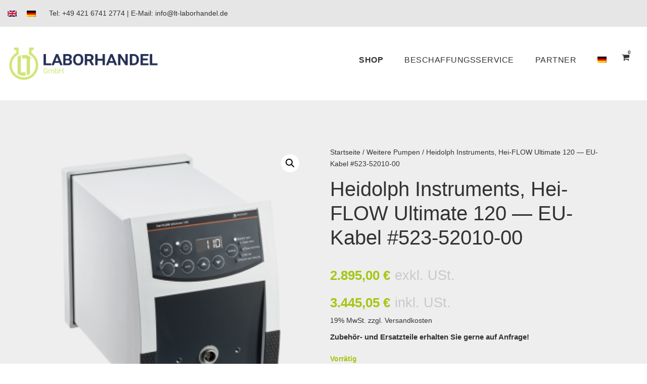

--- FILE ---
content_type: text/html; charset=UTF-8
request_url: https://lt-laborhandel.de/produkt/heidolph-instruments-hei-flow-ultimate-120-eu-kabel-523-52010-00/
body_size: 152288
content:
<!DOCTYPE html>
<html lang="de-DE-formal" prefix="og: https://ogp.me/ns#" class="no-js">
<head>
	<meta charset="UTF-8">
	<meta name="viewport" content="width=device-width, initial-scale=1">
	<link rel="profile" href="http://gmpg.org/xfn/11">
	<link rel="pingback" href="https://lt-laborhandel.de/xmlrpc.php">
		<style>img:is([sizes="auto" i], [sizes^="auto," i]) { contain-intrinsic-size: 3000px 1500px }</style>
	<link rel="prefetch" href="https://lt-laborhandel.de/wp-content/plugins/woo-min-max-quantity-step-control-single/assets/js/custom.js">
<link rel="prefetch" href="https://lt-laborhandel.de/wp-content/plugins/woo-min-max-quantity-step-control-single/assets/css/wcmmq-front.css">

<!-- Suchmaschinen-Optimierung durch Rank Math PRO - https://rankmath.com/ -->
<title>Heidolph Instruments, Hei-FLOW Ultimate 120 -- EU-Kabel #523-52010-00 | LT Laborhandel</title>
<meta name="description" content="Zubehör- und Ersatzteile erhalten Sie gerne auf Anfrage!"/>
<meta name="robots" content="follow, index, max-snippet:-1, max-video-preview:-1, max-image-preview:large"/>
<link rel="canonical" href="https://lt-laborhandel.de/produkt/heidolph-instruments-hei-flow-ultimate-120-eu-kabel-523-52010-00/" />
<meta property="og:locale" content="de_DE" />
<meta property="og:type" content="product" />
<meta property="og:title" content="Heidolph Instruments, Hei-FLOW Ultimate 120 -- EU-Kabel #523-52010-00 | LT Laborhandel" />
<meta property="og:description" content="Zubehör- und Ersatzteile erhalten Sie gerne auf Anfrage!" />
<meta property="og:url" content="https://lt-laborhandel.de/produkt/heidolph-instruments-hei-flow-ultimate-120-eu-kabel-523-52010-00/" />
<meta property="og:site_name" content="LT Laborhandel GmbH" />
<meta property="og:updated_time" content="2026-01-09T21:23:08+01:00" />
<meta property="og:image" content="https://lt-laborhandel.de/wp-content/uploads/2023/05/Hei-FLOW-Ultimate-120.png" />
<meta property="og:image:secure_url" content="https://lt-laborhandel.de/wp-content/uploads/2023/05/Hei-FLOW-Ultimate-120.png" />
<meta property="og:image:width" content="800" />
<meta property="og:image:height" content="800" />
<meta property="og:image:alt" content="Heidolph Instruments, Hei-FLOW Ultimate 120 &#8212; EU-Kabel #523-52010-00" />
<meta property="og:image:type" content="image/png" />
<meta property="product:price:amount" content="2895" />
<meta property="product:price:currency" content="EUR" />
<meta property="product:availability" content="instock" />
<meta name="twitter:card" content="summary_large_image" />
<meta name="twitter:title" content="Heidolph Instruments, Hei-FLOW Ultimate 120 -- EU-Kabel #523-52010-00 | LT Laborhandel" />
<meta name="twitter:description" content="Zubehör- und Ersatzteile erhalten Sie gerne auf Anfrage!" />
<meta name="twitter:image" content="https://lt-laborhandel.de/wp-content/uploads/2023/05/Hei-FLOW-Ultimate-120.png" />
<meta name="twitter:label1" content="Preis" />
<meta name="twitter:data1" content="LT Laborhandel" />
<meta name="twitter:label2" content="Verfügbarkeit" />
<meta name="twitter:data2" content="Vorrätig" />
<script type="application/ld+json" class="rank-math-schema">{"@context":"https://schema.org","@graph":[{"@type":"Organization","@id":"https://lt-laborhandel.de/#organization","name":"LT Laborhandel GmbH","url":"https://lt-laborhandel.de","logo":{"@type":"ImageObject","@id":"https://lt-laborhandel.de/#logo","url":"https://lt-laborhandel.de/wp-content/uploads/2020/02/lt-laborhandel-logo-rgb-72dpi.png","contentUrl":"https://lt-laborhandel.de/wp-content/uploads/2020/02/lt-laborhandel-logo-rgb-72dpi.png","caption":"LT Laborhandel GmbH","inLanguage":"de","width":"500","height":"110"}},{"@type":"WebSite","@id":"https://lt-laborhandel.de/#website","url":"https://lt-laborhandel.de","name":"LT Laborhandel GmbH","publisher":{"@id":"https://lt-laborhandel.de/#organization"},"inLanguage":"de"},{"@type":"ImageObject","@id":"https://lt-laborhandel.de/wp-content/uploads/2023/05/Hei-FLOW-Ultimate-120.png","url":"https://lt-laborhandel.de/wp-content/uploads/2023/05/Hei-FLOW-Ultimate-120.png","width":"800","height":"800","inLanguage":"de"},{"@type":"ItemPage","@id":"https://lt-laborhandel.de/produkt/heidolph-instruments-hei-flow-ultimate-120-eu-kabel-523-52010-00/#webpage","url":"https://lt-laborhandel.de/produkt/heidolph-instruments-hei-flow-ultimate-120-eu-kabel-523-52010-00/","name":"Heidolph Instruments, Hei-FLOW Ultimate 120 -- EU-Kabel #523-52010-00 | LT Laborhandel","datePublished":"2023-05-31T18:43:31+02:00","dateModified":"2026-01-09T21:23:08+01:00","isPartOf":{"@id":"https://lt-laborhandel.de/#website"},"primaryImageOfPage":{"@id":"https://lt-laborhandel.de/wp-content/uploads/2023/05/Hei-FLOW-Ultimate-120.png"},"inLanguage":"de"},{"@type":"Product","name":"Heidolph Instruments, Hei-FLOW Ultimate 120 -- EU-Kabel #523-52010-00 | LT Laborhandel","description":"Zubeh\u00f6r- und Ersatzteile erhalten Sie gerne auf Anfrage!","sku":"lt-9081","category":"Weitere Pumpen","mainEntityOfPage":{"@id":"https://lt-laborhandel.de/produkt/heidolph-instruments-hei-flow-ultimate-120-eu-kabel-523-52010-00/#webpage"},"gtin":"4255661404025","image":[{"@type":"ImageObject","url":"https://lt-laborhandel.de/wp-content/uploads/2023/05/Hei-FLOW-Ultimate-120.png","height":"800","width":"800"}],"offers":{"@type":"Offer","price":"2895.00","priceCurrency":"EUR","priceValidUntil":"2027-12-31","availability":"http://schema.org/InStock","itemCondition":"NewCondition","url":"https://lt-laborhandel.de/produkt/heidolph-instruments-hei-flow-ultimate-120-eu-kabel-523-52010-00/","seller":{"@type":"Organization","@id":"https://lt-laborhandel.de/","name":"LT Laborhandel GmbH","url":"https://lt-laborhandel.de","logo":"https://lt-laborhandel.de/wp-content/uploads/2020/02/lt-laborhandel-logo-rgb-72dpi.png"},"priceSpecification":{"price":"2895","priceCurrency":"EUR","valueAddedTaxIncluded":"false"}},"@id":"https://lt-laborhandel.de/produkt/heidolph-instruments-hei-flow-ultimate-120-eu-kabel-523-52010-00/#richSnippet"}]}</script>
<!-- /Rank Math WordPress SEO Plugin -->

<link rel='dns-prefetch' href='//www.googletagmanager.com' />
<link rel='dns-prefetch' href='//fonts.googleapis.com' />
<link rel="alternate" type="application/rss+xml" title="LT Laborhandel &raquo; Feed" href="https://lt-laborhandel.de/feed/" />
<link rel="alternate" type="application/rss+xml" title="LT Laborhandel &raquo; Kommentar-Feed" href="https://lt-laborhandel.de/comments/feed/" />
<script type="text/javascript">
/* <![CDATA[ */
window._wpemojiSettings = {"baseUrl":"https:\/\/s.w.org\/images\/core\/emoji\/16.0.1\/72x72\/","ext":".png","svgUrl":"https:\/\/s.w.org\/images\/core\/emoji\/16.0.1\/svg\/","svgExt":".svg","source":{"concatemoji":"https:\/\/lt-laborhandel.de\/wp-includes\/js\/wp-emoji-release.min.js?ver=6.8.3"}};
/*! This file is auto-generated */
!function(s,n){var o,i,e;function c(e){try{var t={supportTests:e,timestamp:(new Date).valueOf()};sessionStorage.setItem(o,JSON.stringify(t))}catch(e){}}function p(e,t,n){e.clearRect(0,0,e.canvas.width,e.canvas.height),e.fillText(t,0,0);var t=new Uint32Array(e.getImageData(0,0,e.canvas.width,e.canvas.height).data),a=(e.clearRect(0,0,e.canvas.width,e.canvas.height),e.fillText(n,0,0),new Uint32Array(e.getImageData(0,0,e.canvas.width,e.canvas.height).data));return t.every(function(e,t){return e===a[t]})}function u(e,t){e.clearRect(0,0,e.canvas.width,e.canvas.height),e.fillText(t,0,0);for(var n=e.getImageData(16,16,1,1),a=0;a<n.data.length;a++)if(0!==n.data[a])return!1;return!0}function f(e,t,n,a){switch(t){case"flag":return n(e,"\ud83c\udff3\ufe0f\u200d\u26a7\ufe0f","\ud83c\udff3\ufe0f\u200b\u26a7\ufe0f")?!1:!n(e,"\ud83c\udde8\ud83c\uddf6","\ud83c\udde8\u200b\ud83c\uddf6")&&!n(e,"\ud83c\udff4\udb40\udc67\udb40\udc62\udb40\udc65\udb40\udc6e\udb40\udc67\udb40\udc7f","\ud83c\udff4\u200b\udb40\udc67\u200b\udb40\udc62\u200b\udb40\udc65\u200b\udb40\udc6e\u200b\udb40\udc67\u200b\udb40\udc7f");case"emoji":return!a(e,"\ud83e\udedf")}return!1}function g(e,t,n,a){var r="undefined"!=typeof WorkerGlobalScope&&self instanceof WorkerGlobalScope?new OffscreenCanvas(300,150):s.createElement("canvas"),o=r.getContext("2d",{willReadFrequently:!0}),i=(o.textBaseline="top",o.font="600 32px Arial",{});return e.forEach(function(e){i[e]=t(o,e,n,a)}),i}function t(e){var t=s.createElement("script");t.src=e,t.defer=!0,s.head.appendChild(t)}"undefined"!=typeof Promise&&(o="wpEmojiSettingsSupports",i=["flag","emoji"],n.supports={everything:!0,everythingExceptFlag:!0},e=new Promise(function(e){s.addEventListener("DOMContentLoaded",e,{once:!0})}),new Promise(function(t){var n=function(){try{var e=JSON.parse(sessionStorage.getItem(o));if("object"==typeof e&&"number"==typeof e.timestamp&&(new Date).valueOf()<e.timestamp+604800&&"object"==typeof e.supportTests)return e.supportTests}catch(e){}return null}();if(!n){if("undefined"!=typeof Worker&&"undefined"!=typeof OffscreenCanvas&&"undefined"!=typeof URL&&URL.createObjectURL&&"undefined"!=typeof Blob)try{var e="postMessage("+g.toString()+"("+[JSON.stringify(i),f.toString(),p.toString(),u.toString()].join(",")+"));",a=new Blob([e],{type:"text/javascript"}),r=new Worker(URL.createObjectURL(a),{name:"wpTestEmojiSupports"});return void(r.onmessage=function(e){c(n=e.data),r.terminate(),t(n)})}catch(e){}c(n=g(i,f,p,u))}t(n)}).then(function(e){for(var t in e)n.supports[t]=e[t],n.supports.everything=n.supports.everything&&n.supports[t],"flag"!==t&&(n.supports.everythingExceptFlag=n.supports.everythingExceptFlag&&n.supports[t]);n.supports.everythingExceptFlag=n.supports.everythingExceptFlag&&!n.supports.flag,n.DOMReady=!1,n.readyCallback=function(){n.DOMReady=!0}}).then(function(){return e}).then(function(){var e;n.supports.everything||(n.readyCallback(),(e=n.source||{}).concatemoji?t(e.concatemoji):e.wpemoji&&e.twemoji&&(t(e.twemoji),t(e.wpemoji)))}))}((window,document),window._wpemojiSettings);
/* ]]> */
</script>

<link rel='stylesheet' id='font-awesome-v4shim-css' href='https://lt-laborhandel.de/wp-content/plugins/types/vendor/toolset/toolset-common/res/lib/font-awesome/css/v4-shims.css?ver=5.13.0' type='text/css' media='screen' />
<link rel='stylesheet' id='font-awesome-css' href='https://lt-laborhandel.de/wp-content/plugins/types/vendor/toolset/toolset-common/res/lib/font-awesome/css/all.css?ver=5.13.0' type='text/css' media='screen' />
<style id='wp-emoji-styles-inline-css' type='text/css'>

	img.wp-smiley, img.emoji {
		display: inline !important;
		border: none !important;
		box-shadow: none !important;
		height: 1em !important;
		width: 1em !important;
		margin: 0 0.07em !important;
		vertical-align: -0.1em !important;
		background: none !important;
		padding: 0 !important;
	}
</style>
<link rel='stylesheet' id='wp-block-library-css' href='https://lt-laborhandel.de/wp-includes/css/dist/block-library/style.min.css?ver=6.8.3' type='text/css' media='all' />
<style id='classic-theme-styles-inline-css' type='text/css'>
/*! This file is auto-generated */
.wp-block-button__link{color:#fff;background-color:#32373c;border-radius:9999px;box-shadow:none;text-decoration:none;padding:calc(.667em + 2px) calc(1.333em + 2px);font-size:1.125em}.wp-block-file__button{background:#32373c;color:#fff;text-decoration:none}
</style>
<link rel='stylesheet' id='wp-components-css' href='https://lt-laborhandel.de/wp-includes/css/dist/components/style.min.css?ver=6.8.3' type='text/css' media='all' />
<link rel='stylesheet' id='wp-preferences-css' href='https://lt-laborhandel.de/wp-includes/css/dist/preferences/style.min.css?ver=6.8.3' type='text/css' media='all' />
<link rel='stylesheet' id='wp-block-editor-css' href='https://lt-laborhandel.de/wp-includes/css/dist/block-editor/style.min.css?ver=6.8.3' type='text/css' media='all' />
<link rel='stylesheet' id='popup-maker-block-library-style-css' href='https://lt-laborhandel.de/wp-content/plugins/popup-maker/dist/packages/block-library-style.css?ver=dbea705cfafe089d65f1' type='text/css' media='all' />
<style id='global-styles-inline-css' type='text/css'>
:root{--wp--preset--aspect-ratio--square: 1;--wp--preset--aspect-ratio--4-3: 4/3;--wp--preset--aspect-ratio--3-4: 3/4;--wp--preset--aspect-ratio--3-2: 3/2;--wp--preset--aspect-ratio--2-3: 2/3;--wp--preset--aspect-ratio--16-9: 16/9;--wp--preset--aspect-ratio--9-16: 9/16;--wp--preset--color--black: #000000;--wp--preset--color--cyan-bluish-gray: #abb8c3;--wp--preset--color--white: #ffffff;--wp--preset--color--pale-pink: #f78da7;--wp--preset--color--vivid-red: #cf2e2e;--wp--preset--color--luminous-vivid-orange: #ff6900;--wp--preset--color--luminous-vivid-amber: #fcb900;--wp--preset--color--light-green-cyan: #7bdcb5;--wp--preset--color--vivid-green-cyan: #00d084;--wp--preset--color--pale-cyan-blue: #8ed1fc;--wp--preset--color--vivid-cyan-blue: #0693e3;--wp--preset--color--vivid-purple: #9b51e0;--wp--preset--gradient--vivid-cyan-blue-to-vivid-purple: linear-gradient(135deg,rgba(6,147,227,1) 0%,rgb(155,81,224) 100%);--wp--preset--gradient--light-green-cyan-to-vivid-green-cyan: linear-gradient(135deg,rgb(122,220,180) 0%,rgb(0,208,130) 100%);--wp--preset--gradient--luminous-vivid-amber-to-luminous-vivid-orange: linear-gradient(135deg,rgba(252,185,0,1) 0%,rgba(255,105,0,1) 100%);--wp--preset--gradient--luminous-vivid-orange-to-vivid-red: linear-gradient(135deg,rgba(255,105,0,1) 0%,rgb(207,46,46) 100%);--wp--preset--gradient--very-light-gray-to-cyan-bluish-gray: linear-gradient(135deg,rgb(238,238,238) 0%,rgb(169,184,195) 100%);--wp--preset--gradient--cool-to-warm-spectrum: linear-gradient(135deg,rgb(74,234,220) 0%,rgb(151,120,209) 20%,rgb(207,42,186) 40%,rgb(238,44,130) 60%,rgb(251,105,98) 80%,rgb(254,248,76) 100%);--wp--preset--gradient--blush-light-purple: linear-gradient(135deg,rgb(255,206,236) 0%,rgb(152,150,240) 100%);--wp--preset--gradient--blush-bordeaux: linear-gradient(135deg,rgb(254,205,165) 0%,rgb(254,45,45) 50%,rgb(107,0,62) 100%);--wp--preset--gradient--luminous-dusk: linear-gradient(135deg,rgb(255,203,112) 0%,rgb(199,81,192) 50%,rgb(65,88,208) 100%);--wp--preset--gradient--pale-ocean: linear-gradient(135deg,rgb(255,245,203) 0%,rgb(182,227,212) 50%,rgb(51,167,181) 100%);--wp--preset--gradient--electric-grass: linear-gradient(135deg,rgb(202,248,128) 0%,rgb(113,206,126) 100%);--wp--preset--gradient--midnight: linear-gradient(135deg,rgb(2,3,129) 0%,rgb(40,116,252) 100%);--wp--preset--font-size--small: 13px;--wp--preset--font-size--medium: 20px;--wp--preset--font-size--large: 36px;--wp--preset--font-size--x-large: 42px;--wp--preset--spacing--20: 0.44rem;--wp--preset--spacing--30: 0.67rem;--wp--preset--spacing--40: 1rem;--wp--preset--spacing--50: 1.5rem;--wp--preset--spacing--60: 2.25rem;--wp--preset--spacing--70: 3.38rem;--wp--preset--spacing--80: 5.06rem;--wp--preset--shadow--natural: 6px 6px 9px rgba(0, 0, 0, 0.2);--wp--preset--shadow--deep: 12px 12px 50px rgba(0, 0, 0, 0.4);--wp--preset--shadow--sharp: 6px 6px 0px rgba(0, 0, 0, 0.2);--wp--preset--shadow--outlined: 6px 6px 0px -3px rgba(255, 255, 255, 1), 6px 6px rgba(0, 0, 0, 1);--wp--preset--shadow--crisp: 6px 6px 0px rgba(0, 0, 0, 1);}:where(.is-layout-flex){gap: 0.5em;}:where(.is-layout-grid){gap: 0.5em;}body .is-layout-flex{display: flex;}.is-layout-flex{flex-wrap: wrap;align-items: center;}.is-layout-flex > :is(*, div){margin: 0;}body .is-layout-grid{display: grid;}.is-layout-grid > :is(*, div){margin: 0;}:where(.wp-block-columns.is-layout-flex){gap: 2em;}:where(.wp-block-columns.is-layout-grid){gap: 2em;}:where(.wp-block-post-template.is-layout-flex){gap: 1.25em;}:where(.wp-block-post-template.is-layout-grid){gap: 1.25em;}.has-black-color{color: var(--wp--preset--color--black) !important;}.has-cyan-bluish-gray-color{color: var(--wp--preset--color--cyan-bluish-gray) !important;}.has-white-color{color: var(--wp--preset--color--white) !important;}.has-pale-pink-color{color: var(--wp--preset--color--pale-pink) !important;}.has-vivid-red-color{color: var(--wp--preset--color--vivid-red) !important;}.has-luminous-vivid-orange-color{color: var(--wp--preset--color--luminous-vivid-orange) !important;}.has-luminous-vivid-amber-color{color: var(--wp--preset--color--luminous-vivid-amber) !important;}.has-light-green-cyan-color{color: var(--wp--preset--color--light-green-cyan) !important;}.has-vivid-green-cyan-color{color: var(--wp--preset--color--vivid-green-cyan) !important;}.has-pale-cyan-blue-color{color: var(--wp--preset--color--pale-cyan-blue) !important;}.has-vivid-cyan-blue-color{color: var(--wp--preset--color--vivid-cyan-blue) !important;}.has-vivid-purple-color{color: var(--wp--preset--color--vivid-purple) !important;}.has-black-background-color{background-color: var(--wp--preset--color--black) !important;}.has-cyan-bluish-gray-background-color{background-color: var(--wp--preset--color--cyan-bluish-gray) !important;}.has-white-background-color{background-color: var(--wp--preset--color--white) !important;}.has-pale-pink-background-color{background-color: var(--wp--preset--color--pale-pink) !important;}.has-vivid-red-background-color{background-color: var(--wp--preset--color--vivid-red) !important;}.has-luminous-vivid-orange-background-color{background-color: var(--wp--preset--color--luminous-vivid-orange) !important;}.has-luminous-vivid-amber-background-color{background-color: var(--wp--preset--color--luminous-vivid-amber) !important;}.has-light-green-cyan-background-color{background-color: var(--wp--preset--color--light-green-cyan) !important;}.has-vivid-green-cyan-background-color{background-color: var(--wp--preset--color--vivid-green-cyan) !important;}.has-pale-cyan-blue-background-color{background-color: var(--wp--preset--color--pale-cyan-blue) !important;}.has-vivid-cyan-blue-background-color{background-color: var(--wp--preset--color--vivid-cyan-blue) !important;}.has-vivid-purple-background-color{background-color: var(--wp--preset--color--vivid-purple) !important;}.has-black-border-color{border-color: var(--wp--preset--color--black) !important;}.has-cyan-bluish-gray-border-color{border-color: var(--wp--preset--color--cyan-bluish-gray) !important;}.has-white-border-color{border-color: var(--wp--preset--color--white) !important;}.has-pale-pink-border-color{border-color: var(--wp--preset--color--pale-pink) !important;}.has-vivid-red-border-color{border-color: var(--wp--preset--color--vivid-red) !important;}.has-luminous-vivid-orange-border-color{border-color: var(--wp--preset--color--luminous-vivid-orange) !important;}.has-luminous-vivid-amber-border-color{border-color: var(--wp--preset--color--luminous-vivid-amber) !important;}.has-light-green-cyan-border-color{border-color: var(--wp--preset--color--light-green-cyan) !important;}.has-vivid-green-cyan-border-color{border-color: var(--wp--preset--color--vivid-green-cyan) !important;}.has-pale-cyan-blue-border-color{border-color: var(--wp--preset--color--pale-cyan-blue) !important;}.has-vivid-cyan-blue-border-color{border-color: var(--wp--preset--color--vivid-cyan-blue) !important;}.has-vivid-purple-border-color{border-color: var(--wp--preset--color--vivid-purple) !important;}.has-vivid-cyan-blue-to-vivid-purple-gradient-background{background: var(--wp--preset--gradient--vivid-cyan-blue-to-vivid-purple) !important;}.has-light-green-cyan-to-vivid-green-cyan-gradient-background{background: var(--wp--preset--gradient--light-green-cyan-to-vivid-green-cyan) !important;}.has-luminous-vivid-amber-to-luminous-vivid-orange-gradient-background{background: var(--wp--preset--gradient--luminous-vivid-amber-to-luminous-vivid-orange) !important;}.has-luminous-vivid-orange-to-vivid-red-gradient-background{background: var(--wp--preset--gradient--luminous-vivid-orange-to-vivid-red) !important;}.has-very-light-gray-to-cyan-bluish-gray-gradient-background{background: var(--wp--preset--gradient--very-light-gray-to-cyan-bluish-gray) !important;}.has-cool-to-warm-spectrum-gradient-background{background: var(--wp--preset--gradient--cool-to-warm-spectrum) !important;}.has-blush-light-purple-gradient-background{background: var(--wp--preset--gradient--blush-light-purple) !important;}.has-blush-bordeaux-gradient-background{background: var(--wp--preset--gradient--blush-bordeaux) !important;}.has-luminous-dusk-gradient-background{background: var(--wp--preset--gradient--luminous-dusk) !important;}.has-pale-ocean-gradient-background{background: var(--wp--preset--gradient--pale-ocean) !important;}.has-electric-grass-gradient-background{background: var(--wp--preset--gradient--electric-grass) !important;}.has-midnight-gradient-background{background: var(--wp--preset--gradient--midnight) !important;}.has-small-font-size{font-size: var(--wp--preset--font-size--small) !important;}.has-medium-font-size{font-size: var(--wp--preset--font-size--medium) !important;}.has-large-font-size{font-size: var(--wp--preset--font-size--large) !important;}.has-x-large-font-size{font-size: var(--wp--preset--font-size--x-large) !important;}
:where(.wp-block-post-template.is-layout-flex){gap: 1.25em;}:where(.wp-block-post-template.is-layout-grid){gap: 1.25em;}
:where(.wp-block-columns.is-layout-flex){gap: 2em;}:where(.wp-block-columns.is-layout-grid){gap: 2em;}
:root :where(.wp-block-pullquote){font-size: 1.5em;line-height: 1.6;}
</style>
<link rel='stylesheet' id='acoplw-style-css' href='https://lt-laborhandel.de/wp-content/plugins/aco-product-labels-for-woocommerce/includes/../assets/css/frontend.css?ver=1.5.13' type='text/css' media='all' />
<link rel='stylesheet' id='contact-form-7-css' href='https://lt-laborhandel.de/wp-content/plugins/contact-form-7/includes/css/styles.css?ver=6.1.4' type='text/css' media='all' />
<link rel='stylesheet' id='gdlr-core-google-font-css' href='https://fonts.googleapis.com/css?family=Roboto%3A100%2C100italic%2C300%2C300italic%2Cregular%2Citalic%2C500%2C500italic%2C700%2C700italic%2C900%2C900italic&#038;subset=cyrillic%2Ccyrillic-ext%2Cgreek%2Cgreek-ext%2Clatin%2Clatin-ext%2Cvietnamese&#038;display=optional&#038;ver=6.8.3' type='text/css' media='all' />
<link rel='stylesheet' id='elegant-font-css' href='https://lt-laborhandel.de/wp-content/plugins/goodlayers-core/plugins/elegant/elegant-font.css?ver=6.8.3' type='text/css' media='all' />
<link rel='stylesheet' id='gdlr-core-plugin-css' href='https://lt-laborhandel.de/wp-content/plugins/goodlayers-core/plugins/style.css?ver=1768853279' type='text/css' media='all' />
<link rel='stylesheet' id='gdlr-core-page-builder-css' href='https://lt-laborhandel.de/wp-content/plugins/goodlayers-core/include/css/page-builder.css?ver=6.8.3' type='text/css' media='all' />
<link rel='stylesheet' id='image-map-pro-dist-css-css' href='https://lt-laborhandel.de/wp-content/plugins/image-map-pro-wordpress/css/image-map-pro.min.css?ver=5.3.2' type='text/css' media='' />
<link rel='stylesheet' id='tier-pricing-table-front-css-css' href='https://lt-laborhandel.de/wp-content/plugins/tier-pricing-table/assets/frontend/main.css?ver=4.5.2' type='text/css' media='all' />
<link rel='stylesheet' id='photoswipe-css' href='https://lt-laborhandel.de/wp-content/plugins/woocommerce/assets/css/photoswipe/photoswipe.min.css?ver=10.3.7' type='text/css' media='all' />
<link rel='stylesheet' id='photoswipe-default-skin-css' href='https://lt-laborhandel.de/wp-content/plugins/woocommerce/assets/css/photoswipe/default-skin/default-skin.min.css?ver=10.3.7' type='text/css' media='all' />
<link rel='stylesheet' id='woocommerce-layout-css' href='https://lt-laborhandel.de/wp-content/plugins/woocommerce/assets/css/woocommerce-layout.css?ver=10.3.7' type='text/css' media='all' />
<link rel='stylesheet' id='woocommerce-smallscreen-css' href='https://lt-laborhandel.de/wp-content/plugins/woocommerce/assets/css/woocommerce-smallscreen.css?ver=10.3.7' type='text/css' media='only screen and (max-width: 768px)' />
<link rel='stylesheet' id='woocommerce-general-css' href='https://lt-laborhandel.de/wp-content/plugins/woocommerce/assets/css/woocommerce.css?ver=10.3.7' type='text/css' media='all' />
<style id='woocommerce-inline-inline-css' type='text/css'>
.woocommerce form .form-row .required { visibility: visible; }
</style>
<link rel='stylesheet' id='wcz-frontend-css' href='https://lt-laborhandel.de/wp-content/plugins/woocustomizer/assets/css/frontend.css?ver=2.6.3' type='text/css' media='all' />
<link rel='stylesheet' id='wpml-menu-item-0-css' href='https://lt-laborhandel.de/wp-content/plugins/sitepress-multilingual-cms/templates/language-switchers/menu-item/style.min.css?ver=1' type='text/css' media='all' />
<link rel='stylesheet' id='wpos-slick-style-css' href='https://lt-laborhandel.de/wp-content/plugins/woo-product-slider-and-carousel-with-category/assets/css/slick.css?ver=3.0.3' type='text/css' media='all' />
<link rel='stylesheet' id='wcpscwc-public-style-css' href='https://lt-laborhandel.de/wp-content/plugins/woo-product-slider-and-carousel-with-category/assets/css/wcpscwc-public.css?ver=3.0.3' type='text/css' media='all' />
<link rel='stylesheet' id='woo-variation-swatches-css' href='https://lt-laborhandel.de/wp-content/plugins/woo-variation-swatches/assets/css/frontend.min.css?ver=1763382502' type='text/css' media='all' />
<style id='woo-variation-swatches-inline-css' type='text/css'>
:root {
--wvs-tick:url("data:image/svg+xml;utf8,%3Csvg filter='drop-shadow(0px 0px 2px rgb(0 0 0 / .8))' xmlns='http://www.w3.org/2000/svg'  viewBox='0 0 30 30'%3E%3Cpath fill='none' stroke='%23ffffff' stroke-linecap='round' stroke-linejoin='round' stroke-width='4' d='M4 16L11 23 27 7'/%3E%3C/svg%3E");

--wvs-cross:url("data:image/svg+xml;utf8,%3Csvg filter='drop-shadow(0px 0px 5px rgb(255 255 255 / .6))' xmlns='http://www.w3.org/2000/svg' width='72px' height='72px' viewBox='0 0 24 24'%3E%3Cpath fill='none' stroke='%23ff0000' stroke-linecap='round' stroke-width='0.6' d='M5 5L19 19M19 5L5 19'/%3E%3C/svg%3E");
--wvs-single-product-item-width:30px;
--wvs-single-product-item-height:30px;
--wvs-single-product-item-font-size:16px}
</style>
<link rel='stylesheet' id='brands-styles-css' href='https://lt-laborhandel.de/wp-content/plugins/woocommerce/assets/css/brands.css?ver=10.3.7' type='text/css' media='all' />
<link rel='stylesheet' id='dgwt-wcas-style-css' href='https://lt-laborhandel.de/wp-content/plugins/ajax-search-for-woocommerce/assets/css/style.min.css?ver=1.32.2' type='text/css' media='all' />
<link rel='stylesheet' id='wcvs-frontend-css' href='https://lt-laborhandel.de/wp-content/plugins/wc-variation-swatches/assets/build/css/frontend.css?ver=9be11a2e184a2df681fd' type='text/css' media='all' />
<link rel='stylesheet' id='borlabs-cookie-custom-css' href='https://lt-laborhandel.de/wp-content/cache/borlabs-cookie/1/borlabs-cookie-1-de.css?ver=3.3.23-83' type='text/css' media='all' />
<style id='wcz-customizer-custom-css-inline-css' type='text/css'>
div.wcz-new-product-badge span{background-color:#333333;color:#FFFFFF !important;}body.wcz-edit-sale.woocommerce ul.products li.product span.onsale,
					body.wcz-edit-sale.single-product span.onsale,
					.woocommerce span.wcz-ajaxsearch-result-sale,
                    body.wcz-edit-sale .wcz-popup span.onsale,
                    body.wcz-edit-sale.wcz-wooblocks ul.wc-block-grid__products li.wc-block-grid__product .wc-block-grid__product-onsale{background-color:#cfe577 !important;color:#000000 !important;text-shadow:none !important;}
</style>
<link rel='stylesheet' id='infinite-style-core-css' href='https://lt-laborhandel.de/wp-content/themes/infinite/css/style-core.css?ver=6.8.3' type='text/css' media='all' />
<link rel='stylesheet' id='infinite-custom-style-css' href='https://lt-laborhandel.de/wp-content/uploads/gdlr-style-custom.css?1768853279&#038;ver=6.8.3' type='text/css' media='all' />
<link rel='stylesheet' id='msl-main-css' href='https://lt-laborhandel.de/wp-content/plugins/master-slider/public/assets/css/masterslider.main.css?ver=3.11.0' type='text/css' media='all' />
<link rel='stylesheet' id='msl-custom-css' href='https://lt-laborhandel.de/wp-content/uploads/master-slider/custom.css?ver=7.6' type='text/css' media='all' />
<link rel='stylesheet' id='woocommerce-gzd-layout-css' href='https://lt-laborhandel.de/wp-content/plugins/woocommerce-germanized/build/static/layout-styles.css?ver=3.20.4' type='text/css' media='all' />
<style id='woocommerce-gzd-layout-inline-css' type='text/css'>
.woocommerce-checkout .shop_table { background-color: #eeeeee; } .product p.deposit-packaging-type { font-size: 1.25em !important; } p.woocommerce-shipping-destination { display: none; }
                .wc-gzd-nutri-score-value-a {
                    background: url(https://lt-laborhandel.de/wp-content/plugins/woocommerce-germanized/assets/images/nutri-score-a.svg) no-repeat;
                }
                .wc-gzd-nutri-score-value-b {
                    background: url(https://lt-laborhandel.de/wp-content/plugins/woocommerce-germanized/assets/images/nutri-score-b.svg) no-repeat;
                }
                .wc-gzd-nutri-score-value-c {
                    background: url(https://lt-laborhandel.de/wp-content/plugins/woocommerce-germanized/assets/images/nutri-score-c.svg) no-repeat;
                }
                .wc-gzd-nutri-score-value-d {
                    background: url(https://lt-laborhandel.de/wp-content/plugins/woocommerce-germanized/assets/images/nutri-score-d.svg) no-repeat;
                }
                .wc-gzd-nutri-score-value-e {
                    background: url(https://lt-laborhandel.de/wp-content/plugins/woocommerce-germanized/assets/images/nutri-score-e.svg) no-repeat;
                }
            
</style>
<link rel='stylesheet' id='wcmmq-front-style-css' href='https://lt-laborhandel.de/wp-content/plugins/woo-min-max-quantity-step-control-single/assets/css/wcmmq-front.css?ver=8.0.1.0.1769603712' type='text/css' media='all' />
<link rel='stylesheet' id='infinite-child-theme-style-css' href='https://lt-laborhandel.de/wp-content/themes/infinite-child/style.css?ver=6.8.3' type='text/css' media='all' />
<!--n2css--><!--n2js--><script type="text/javascript" id="woocommerce-google-analytics-integration-gtag-js-after">
/* <![CDATA[ */
/* Google Analytics for WooCommerce (gtag.js) */
					window.dataLayer = window.dataLayer || [];
					function gtag(){dataLayer.push(arguments);}
					// Set up default consent state.
					for ( const mode of [{"analytics_storage":"denied","ad_storage":"denied","ad_user_data":"denied","ad_personalization":"denied","region":["AT","BE","BG","HR","CY","CZ","DK","EE","FI","FR","DE","GR","HU","IS","IE","IT","LV","LI","LT","LU","MT","NL","NO","PL","PT","RO","SK","SI","ES","SE","GB","CH"]}] || [] ) {
						gtag( "consent", "default", { "wait_for_update": 500, ...mode } );
					}
					gtag("js", new Date());
					gtag("set", "developer_id.dOGY3NW", true);
					gtag("config", "G-TKS6JW2XT5", {"track_404":true,"allow_google_signals":false,"logged_in":false,"linker":{"domains":[],"allow_incoming":false},"custom_map":{"dimension1":"logged_in"}});
/* ]]> */
</script>
<script type="text/javascript" src="https://lt-laborhandel.de/wp-includes/js/jquery/jquery.min.js?ver=3.7.1" id="jquery-core-js"></script>
<script type="text/javascript" src="https://lt-laborhandel.de/wp-includes/js/jquery/jquery-migrate.min.js?ver=3.4.1" id="jquery-migrate-js"></script>
<script type="text/javascript" id="wpml-cookie-js-extra">
/* <![CDATA[ */
var wpml_cookies = {"wp-wpml_current_language":{"value":"de","expires":1,"path":"\/"}};
var wpml_cookies = {"wp-wpml_current_language":{"value":"de","expires":1,"path":"\/"}};
/* ]]> */
</script>
<script type="text/javascript" src="https://lt-laborhandel.de/wp-content/plugins/sitepress-multilingual-cms/res/js/cookies/language-cookie.js?ver=486900" id="wpml-cookie-js" defer="defer" data-wp-strategy="defer"></script>
<script type="text/javascript" id="acoplw-script-js-extra">
/* <![CDATA[ */
var acoplw_frontend_object = {"classname":"","enablejquery":"1"};
/* ]]> */
</script>
<script type="text/javascript" src="https://lt-laborhandel.de/wp-content/plugins/aco-product-labels-for-woocommerce/includes/../assets/js/frontend.js?ver=1.5.13" id="acoplw-script-js"></script>
<script type="text/javascript" src="//lt-laborhandel.de/wp-content/plugins/revslider/sr6/assets/js/rbtools.min.js?ver=6.7.17" async id="tp-tools-js"></script>
<script type="text/javascript" src="//lt-laborhandel.de/wp-content/plugins/revslider/sr6/assets/js/rs6.min.js?ver=6.7.17" async id="revmin-js"></script>
<script type="text/javascript" src="https://lt-laborhandel.de/wp-includes/js/jquery/ui/core.min.js?ver=1.13.3" id="jquery-ui-core-js"></script>
<script type="text/javascript" src="https://lt-laborhandel.de/wp-includes/js/jquery/ui/tooltip.min.js?ver=1.13.3" id="jquery-ui-tooltip-js"></script>
<script type="text/javascript" id="tier-pricing-table-front-js-js-extra">
/* <![CDATA[ */
var tieredPricingTable = {"product_type":"simple","load_table_nonce":"223ac354be","settings":{"display":"yes","position_hook":"woocommerce_before_add_to_cart_button","head_quantity_text":"Menge","head_price_text":"Preis \/ St\u00fcck","quantity_type":"range","display_type":"table","selected_quantity_color":"#eeeeee","table_title":"","table_css_class":"staffelpreis-style","tooltip_size":"15","tooltip_border":"yes","show_discount_in_cart":"no","summarize_variations":"no","tiered_price_at_catalog":"yes","tiered_price_at_product_page":"no","tiered_price_at_catalog_for_variable":"yes","tiered_price_at_catalog_cache_for_variable":"no","tiered_price_at_catalog_type":"range","lowest_prefix":"From","show_discount_column":"yes","clickable_table_rows":"yes","show_total_price":"yes","head_discount_text":"Rabatt (%)"},"is_premium":"yes","currency_options":{"currency_symbol":"&euro;","decimal_separator":",","thousand_separator":".","decimals":2,"price_format":"%2$s&nbsp;%1$s","price_suffix":" <small>exkl. USt.<\/small> <br> <span class=\"woocommerce-Price-amount amount\"><bdi>3.445,05&nbsp;<span class=\"woocommerce-Price-currencySymbol\">&euro;<\/span><\/bdi><\/span> <small>inkl. USt.<\/small>"}};
/* ]]> */
</script>
<script type="text/javascript" src="https://lt-laborhandel.de/wp-content/plugins/tier-pricing-table/assets/frontend/product-tier-pricing-table.js?ver=4.5.2" id="tier-pricing-table-front-js-js"></script>
<script type="text/javascript" src="https://lt-laborhandel.de/wp-content/plugins/woocommerce/assets/js/jquery-blockui/jquery.blockUI.min.js?ver=2.7.0-wc.10.3.7" id="wc-jquery-blockui-js" data-wp-strategy="defer"></script>
<script type="text/javascript" id="wc-add-to-cart-js-extra">
/* <![CDATA[ */
var wc_add_to_cart_params = {"ajax_url":"\/wp-admin\/admin-ajax.php","wc_ajax_url":"\/?wc-ajax=%%endpoint%%","i18n_view_cart":"Warenkorb anzeigen","cart_url":"https:\/\/lt-laborhandel.de\/warenkorb\/","is_cart":"","cart_redirect_after_add":"no"};
/* ]]> */
</script>
<script type="text/javascript" src="https://lt-laborhandel.de/wp-content/plugins/woocommerce/assets/js/frontend/add-to-cart.min.js?ver=10.3.7" id="wc-add-to-cart-js" defer="defer" data-wp-strategy="defer"></script>
<script type="text/javascript" src="https://lt-laborhandel.de/wp-content/plugins/woocommerce/assets/js/zoom/jquery.zoom.min.js?ver=1.7.21-wc.10.3.7" id="wc-zoom-js" defer="defer" data-wp-strategy="defer"></script>
<script type="text/javascript" src="https://lt-laborhandel.de/wp-content/plugins/woocommerce/assets/js/flexslider/jquery.flexslider.min.js?ver=2.7.2-wc.10.3.7" id="wc-flexslider-js" defer="defer" data-wp-strategy="defer"></script>
<script type="text/javascript" src="https://lt-laborhandel.de/wp-content/plugins/woocommerce/assets/js/photoswipe/photoswipe.min.js?ver=4.1.1-wc.10.3.7" id="wc-photoswipe-js" defer="defer" data-wp-strategy="defer"></script>
<script type="text/javascript" src="https://lt-laborhandel.de/wp-content/plugins/woocommerce/assets/js/photoswipe/photoswipe-ui-default.min.js?ver=4.1.1-wc.10.3.7" id="wc-photoswipe-ui-default-js" defer="defer" data-wp-strategy="defer"></script>
<script type="text/javascript" id="wc-single-product-js-extra">
/* <![CDATA[ */
var wc_single_product_params = {"i18n_required_rating_text":"Bitte w\u00e4hlen Sie eine Bewertung","i18n_rating_options":["1 von 5\u00a0Sternen","2 von 5\u00a0Sternen","3 von 5\u00a0Sternen","4 von 5\u00a0Sternen","5 von 5\u00a0Sternen"],"i18n_product_gallery_trigger_text":"Bildergalerie im Vollbildmodus anzeigen","review_rating_required":"yes","flexslider":{"rtl":false,"animation":"slide","smoothHeight":true,"directionNav":false,"controlNav":"thumbnails","slideshow":false,"animationSpeed":500,"animationLoop":false,"allowOneSlide":false},"zoom_enabled":"1","zoom_options":[],"photoswipe_enabled":"1","photoswipe_options":{"shareEl":false,"closeOnScroll":false,"history":false,"hideAnimationDuration":0,"showAnimationDuration":0},"flexslider_enabled":"1"};
/* ]]> */
</script>
<script type="text/javascript" src="https://lt-laborhandel.de/wp-content/plugins/woocommerce/assets/js/frontend/single-product.min.js?ver=10.3.7" id="wc-single-product-js" defer="defer" data-wp-strategy="defer"></script>
<script type="text/javascript" src="https://lt-laborhandel.de/wp-content/plugins/woocommerce/assets/js/js-cookie/js.cookie.min.js?ver=2.1.4-wc.10.3.7" id="wc-js-cookie-js" defer="defer" data-wp-strategy="defer"></script>
<script type="text/javascript" id="woocommerce-js-extra">
/* <![CDATA[ */
var woocommerce_params = {"ajax_url":"\/wp-admin\/admin-ajax.php","wc_ajax_url":"\/?wc-ajax=%%endpoint%%","i18n_password_show":"Passwort anzeigen","i18n_password_hide":"Passwort ausblenden"};
/* ]]> */
</script>
<script type="text/javascript" src="https://lt-laborhandel.de/wp-content/plugins/woocommerce/assets/js/frontend/woocommerce.min.js?ver=10.3.7" id="woocommerce-js" defer="defer" data-wp-strategy="defer"></script>
<script type="text/javascript" src="https://lt-laborhandel.de/wp-content/plugins/wc-variation-swatches/assets/build/js/frontend.js?ver=91839bfd762c5d9401d8" id="wcvs-frontend-js"></script>
<script data-no-optimize="1" data-no-minify="1" data-cfasync="false" type="text/javascript" src="https://lt-laborhandel.de/wp-content/cache/borlabs-cookie/1/borlabs-cookie-config-de.json.js?ver=3.3.23-91" id="borlabs-cookie-config-js"></script>
<script data-no-optimize="1" data-no-minify="1" data-cfasync="false" type="text/javascript" src="https://lt-laborhandel.de/wp-content/plugins/borlabs-cookie/assets/javascript/borlabs-cookie-prioritize.min.js?ver=3.3.23" id="borlabs-cookie-prioritize-js"></script>
<!--[if lt IE 9]>
<script type="text/javascript" src="https://lt-laborhandel.de/wp-content/themes/infinite/js/html5.js?ver=6.8.3" id="html5js-js"></script>
<![endif]-->
<script type="text/javascript" id="wc-gzd-unit-price-observer-queue-js-extra">
/* <![CDATA[ */
var wc_gzd_unit_price_observer_queue_params = {"ajax_url":"\/wp-admin\/admin-ajax.php","wc_ajax_url":"\/?wc-ajax=%%endpoint%%","refresh_unit_price_nonce":"ebf1b7640c"};
/* ]]> */
</script>
<script type="text/javascript" src="https://lt-laborhandel.de/wp-content/plugins/woocommerce-germanized/build/static/unit-price-observer-queue.js?ver=3.20.4" id="wc-gzd-unit-price-observer-queue-js" defer="defer" data-wp-strategy="defer"></script>
<script type="text/javascript" src="https://lt-laborhandel.de/wp-content/plugins/woocommerce/assets/js/accounting/accounting.min.js?ver=0.4.2" id="wc-accounting-js"></script>
<script type="text/javascript" id="wc-gzd-unit-price-observer-js-extra">
/* <![CDATA[ */
var wc_gzd_unit_price_observer_params = {"wrapper":".product","price_selector":{"p.price":{"is_total_price":false,"is_primary_selector":true,"quantity_selector":""}},"replace_price":"1","product_id":"13369","price_decimal_sep":",","price_thousand_sep":".","qty_selector":"input.quantity, input.qty","refresh_on_load":""};
/* ]]> */
</script>
<script type="text/javascript" src="https://lt-laborhandel.de/wp-content/plugins/woocommerce-germanized/build/static/unit-price-observer.js?ver=3.20.4" id="wc-gzd-unit-price-observer-js" defer="defer" data-wp-strategy="defer"></script>
<link rel="https://api.w.org/" href="https://lt-laborhandel.de/wp-json/" /><link rel="alternate" title="JSON" type="application/json" href="https://lt-laborhandel.de/wp-json/wp/v2/product/13369" /><link rel="EditURI" type="application/rsd+xml" title="RSD" href="https://lt-laborhandel.de/xmlrpc.php?rsd" />
<meta name="generator" content="WordPress 6.8.3" />
<link rel='shortlink' href='https://lt-laborhandel.de/?p=13369' />
<link rel="alternate" title="oEmbed (JSON)" type="application/json+oembed" href="https://lt-laborhandel.de/wp-json/oembed/1.0/embed?url=https%3A%2F%2Flt-laborhandel.de%2Fprodukt%2Fheidolph-instruments-hei-flow-ultimate-120-eu-kabel-523-52010-00%2F" />
<link rel="alternate" title="oEmbed (XML)" type="text/xml+oembed" href="https://lt-laborhandel.de/wp-json/oembed/1.0/embed?url=https%3A%2F%2Flt-laborhandel.de%2Fprodukt%2Fheidolph-instruments-hei-flow-ultimate-120-eu-kabel-523-52010-00%2F&#038;format=xml" />
<meta name="generator" content="Redux 4.5.10" /><meta name="generator" content="WPML ver:4.8.6 stt:1,3;" />
<style></style><style>
                .lmp_load_more_button.br_lmp_button_settings .lmp_button:hover {
                    background-color: #cfe577!important;
                    color: #111111!important;
                }
                .lmp_load_more_button.br_lmp_prev_settings .lmp_button:hover {
                    background-color: #9999ff!important;
                    color: #111111!important;
                }li.product.lazy, .berocket_lgv_additional_data.lazy{opacity:0;}</style><script>var ms_grabbing_curosr = 'https://lt-laborhandel.de/wp-content/plugins/master-slider/public/assets/css/common/grabbing.cur', ms_grab_curosr = 'https://lt-laborhandel.de/wp-content/plugins/master-slider/public/assets/css/common/grab.cur';</script>
<meta name="generator" content="MasterSlider 3.11.0 - Responsive Touch Image Slider | avt.li/msf" />

<!-- This website runs the Product Feed ELITE for WooCommerce by AdTribes.io plugin -->
<!-- Starting: Conversion Tracking for WooCommerce (https://wordpress.org/plugins/woocommerce-conversion-tracking/) -->
        <script data-borlabs-cookie-script-blocker-id='woocommerce-google-analytics' type='text/template' data-borlabs-cookie-script-blocker-src="https://www.googletagmanager.com/gtag/js?id=AW-502449491"></script>
        <script>
            window.dataLayer = window.dataLayer || [];
            function gtag(){dataLayer.push(arguments)};
            gtag('js', new Date());

            gtag('config', 'AW-502449491');
        </script>
        <!-- End: Conversion Tracking for WooCommerce Codes -->
<script type="text/javascript">
(function(url){
	if(/(?:Chrome\/26\.0\.1410\.63 Safari\/537\.31|WordfenceTestMonBot)/.test(navigator.userAgent)){ return; }
	var addEvent = function(evt, handler) {
		if (window.addEventListener) {
			document.addEventListener(evt, handler, false);
		} else if (window.attachEvent) {
			document.attachEvent('on' + evt, handler);
		}
	};
	var removeEvent = function(evt, handler) {
		if (window.removeEventListener) {
			document.removeEventListener(evt, handler, false);
		} else if (window.detachEvent) {
			document.detachEvent('on' + evt, handler);
		}
	};
	var evts = 'contextmenu dblclick drag dragend dragenter dragleave dragover dragstart drop keydown keypress keyup mousedown mousemove mouseout mouseover mouseup mousewheel scroll'.split(' ');
	var logHuman = function() {
		if (window.wfLogHumanRan) { return; }
		window.wfLogHumanRan = true;
		var wfscr = document.createElement('script');
		wfscr.type = 'text/javascript';
		wfscr.async = true;
		wfscr.src = url + '&r=' + Math.random();
		(document.getElementsByTagName('head')[0]||document.getElementsByTagName('body')[0]).appendChild(wfscr);
		for (var i = 0; i < evts.length; i++) {
			removeEvent(evts[i], logHuman);
		}
	};
	for (var i = 0; i < evts.length; i++) {
		addEvent(evts[i], logHuman);
	}
})('//lt-laborhandel.de/?wordfence_lh=1&hid=BD5441546B9FC240F5145A8DF22B0DBB');
</script><style type="text/css">
span.wcmmq_prefix {
    float: left;
    padding: 10px;
    margin: 0;
}
</style>
		<style>
			.dgwt-wcas-ico-magnifier,.dgwt-wcas-ico-magnifier-handler{max-width:20px}.dgwt-wcas-style-pirx .dgwt-wcas-sf-wrapp{background-color:#e6e6e6}.dgwt-wcas-search-wrapp .dgwt-wcas-sf-wrapp input[type=search].dgwt-wcas-search-input,.dgwt-wcas-search-wrapp .dgwt-wcas-sf-wrapp input[type=search].dgwt-wcas-search-input:hover,.dgwt-wcas-search-wrapp .dgwt-wcas-sf-wrapp input[type=search].dgwt-wcas-search-input:focus{background-color:#fff}.dgwt-wcas-search-wrapp .dgwt-wcas-sf-wrapp .dgwt-wcas-search-submit::before{}.dgwt-wcas-search-wrapp .dgwt-wcas-sf-wrapp .dgwt-wcas-search-submit:hover::before,.dgwt-wcas-search-wrapp .dgwt-wcas-sf-wrapp .dgwt-wcas-search-submit:focus::before{}.dgwt-wcas-search-wrapp .dgwt-wcas-sf-wrapp .dgwt-wcas-search-submit,.dgwt-wcas-om-bar .dgwt-wcas-om-return{color:#000}.dgwt-wcas-search-wrapp .dgwt-wcas-ico-magnifier,.dgwt-wcas-search-wrapp .dgwt-wcas-sf-wrapp .dgwt-wcas-search-submit svg path,.dgwt-wcas-om-bar .dgwt-wcas-om-return svg path{fill:#000}		</style>
			<noscript><style>.woocommerce-product-gallery{ opacity: 1 !important; }</style></noscript>
	<script data-borlabs-cookie-script-blocker-ignore>
if ('0' === '1' && ('0' === '1' || '1' === '1')) {
	window['gtag_enable_tcf_support'] = true;
}
window.dataLayer = window.dataLayer || [];
function gtag(){dataLayer.push(arguments);}
gtag('set', 'developer_id.dYjRjMm', true);
if('0' === '1' || '1' === '1') {
	if (window.BorlabsCookieGoogleConsentModeDefaultSet !== true) {
        let getCookieValue = function (name) {
            return document.cookie.match('(^|;)\\s*' + name + '\\s*=\\s*([^;]+)')?.pop() || '';
        };
        let cookieValue = getCookieValue('borlabs-cookie-gcs');
        let consentsFromCookie = {};
        if (cookieValue !== '') {
            consentsFromCookie = JSON.parse(decodeURIComponent(cookieValue));
        }
        let defaultValues = {
            'ad_storage': 'denied',
            'ad_user_data': 'denied',
            'ad_personalization': 'denied',
            'analytics_storage': 'denied',
            'functionality_storage': 'denied',
            'personalization_storage': 'denied',
            'security_storage': 'denied',
            'wait_for_update': 500,
        };
        gtag('consent', 'default', { ...defaultValues, ...consentsFromCookie });
    }
    window.BorlabsCookieGoogleConsentModeDefaultSet = true;
    let borlabsCookieConsentChangeHandler = function () {
        window.dataLayer = window.dataLayer || [];
        if (typeof gtag !== 'function') { function gtag(){dataLayer.push(arguments);} }

        let getCookieValue = function (name) {
            return document.cookie.match('(^|;)\\s*' + name + '\\s*=\\s*([^;]+)')?.pop() || '';
        };
        let cookieValue = getCookieValue('borlabs-cookie-gcs');
        let consentsFromCookie = {};
        if (cookieValue !== '') {
            consentsFromCookie = JSON.parse(decodeURIComponent(cookieValue));
        }

        consentsFromCookie.ad_storage = BorlabsCookie.Consents.hasConsent('google-ads') ? 'granted' : 'denied';
		consentsFromCookie.ad_user_data = BorlabsCookie.Consents.hasConsent('google-ads') ? 'granted' : 'denied';
		consentsFromCookie.ad_personalization = BorlabsCookie.Consents.hasConsent('google-ads') ? 'granted' : 'denied';

        BorlabsCookie.CookieLibrary.setCookie(
            'borlabs-cookie-gcs',
            JSON.stringify(consentsFromCookie),
            BorlabsCookie.Settings.automaticCookieDomainAndPath.value ? '' : BorlabsCookie.Settings.cookieDomain.value,
            BorlabsCookie.Settings.cookiePath.value,
            BorlabsCookie.Cookie.getPluginCookie().expires,
            BorlabsCookie.Settings.cookieSecure.value,
            BorlabsCookie.Settings.cookieSameSite.value
        );
    }
    document.addEventListener('borlabs-cookie-consent-saved', borlabsCookieConsentChangeHandler);
    document.addEventListener('borlabs-cookie-handle-unblock', borlabsCookieConsentChangeHandler);
}
if('0' === '1') {
    gtag("js", new Date());

    gtag("config", "AW-502449491");

    (function (w, d, s, i) {
    var f = d.getElementsByTagName(s)[0],
        j = d.createElement(s);
    j.async = true;
    j.src =
        "https://www.googletagmanager.com/gtag/js?id=" + i;
    f.parentNode.insertBefore(j, f);
    })(window, document, "script", "AW-502449491");
}
</script><script data-borlabs-cookie-script-blocker-ignore>
if ('0' === '1' && ('1' === '1' || '1' === '1')) {
    window['gtag_enable_tcf_support'] = true;
}
window.dataLayer = window.dataLayer || [];
if (typeof gtag !== 'function') {
    function gtag() {
        dataLayer.push(arguments);
    }
}
gtag('set', 'developer_id.dYjRjMm', true);
if ('1' === '1' || '1' === '1') {
    if (window.BorlabsCookieGoogleConsentModeDefaultSet !== true) {
        let getCookieValue = function (name) {
            return document.cookie.match('(^|;)\\s*' + name + '\\s*=\\s*([^;]+)')?.pop() || '';
        };
        let cookieValue = getCookieValue('borlabs-cookie-gcs');
        let consentsFromCookie = {};
        if (cookieValue !== '') {
            consentsFromCookie = JSON.parse(decodeURIComponent(cookieValue));
        }
        let defaultValues = {
            'ad_storage': 'denied',
            'ad_user_data': 'denied',
            'ad_personalization': 'denied',
            'analytics_storage': 'denied',
            'functionality_storage': 'denied',
            'personalization_storage': 'denied',
            'security_storage': 'denied',
            'wait_for_update': 500,
        };
        gtag('consent', 'default', { ...defaultValues, ...consentsFromCookie });
    }
    window.BorlabsCookieGoogleConsentModeDefaultSet = true;
    let borlabsCookieConsentChangeHandler = function () {
        window.dataLayer = window.dataLayer || [];
        if (typeof gtag !== 'function') { function gtag(){dataLayer.push(arguments);} }

        let getCookieValue = function (name) {
            return document.cookie.match('(^|;)\\s*' + name + '\\s*=\\s*([^;]+)')?.pop() || '';
        };
        let cookieValue = getCookieValue('borlabs-cookie-gcs');
        let consentsFromCookie = {};
        if (cookieValue !== '') {
            consentsFromCookie = JSON.parse(decodeURIComponent(cookieValue));
        }

        consentsFromCookie.analytics_storage = BorlabsCookie.Consents.hasConsent('google-analytics') ? 'granted' : 'denied';

        BorlabsCookie.CookieLibrary.setCookie(
            'borlabs-cookie-gcs',
            JSON.stringify(consentsFromCookie),
            BorlabsCookie.Settings.automaticCookieDomainAndPath.value ? '' : BorlabsCookie.Settings.cookieDomain.value,
            BorlabsCookie.Settings.cookiePath.value,
            BorlabsCookie.Cookie.getPluginCookie().expires,
            BorlabsCookie.Settings.cookieSecure.value,
            BorlabsCookie.Settings.cookieSameSite.value
        );
    }
    document.addEventListener('borlabs-cookie-consent-saved', borlabsCookieConsentChangeHandler);
    document.addEventListener('borlabs-cookie-handle-unblock', borlabsCookieConsentChangeHandler);
}
if ('1' === '1') {
    gtag("js", new Date());
    gtag("config", "G-TKS6JW2XT5", {"anonymize_ip": true});

    (function (w, d, s, i) {
        var f = d.getElementsByTagName(s)[0],
            j = d.createElement(s);
        j.async = true;
        j.src =
            "https://www.googletagmanager.com/gtag/js?id=" + i;
        f.parentNode.insertBefore(j, f);
    })(window, document, "script", "G-TKS6JW2XT5");
}
</script><script data-no-optimize="1" data-no-minify="1" data-cfasync="false" data-borlabs-cookie-script-blocker-ignore>
if ('{{ iab-tcf-enabled }}' === '1' && ('0' === '1' || '1' === '1')) {
    window['gtag_enable_tcf_support'] = true;
}
window.dataLayer = window.dataLayer || [];
if (typeof gtag !== 'function') {
    function gtag() {
        dataLayer.push(arguments);
    }
}
gtag('set', 'developer_id.dYjRjMm', true);
if ('0' === '1' || '1' === '1') {
    if (window.BorlabsCookieGoogleConsentModeDefaultSet !== true) {
        let getCookieValue = function (name) {
            return document.cookie.match('(^|;)\\s*' + name + '\\s*=\\s*([^;]+)')?.pop() || '';
        };
        let cookieValue = getCookieValue('borlabs-cookie-gcs');
        let consentsFromCookie = {};
        if (cookieValue !== '') {
            consentsFromCookie = JSON.parse(decodeURIComponent(cookieValue));
        }
        let defaultValues = {
            'ad_storage': 'denied',
            'ad_user_data': 'denied',
            'ad_personalization': 'denied',
            'analytics_storage': 'denied',
            'functionality_storage': 'denied',
            'personalization_storage': 'denied',
            'security_storage': 'denied',
            'wait_for_update': 500,
        };
        gtag('consent', 'default', { ...defaultValues, ...consentsFromCookie });
    }
    window.BorlabsCookieGoogleConsentModeDefaultSet = true;
    let borlabsCookieConsentChangeHandler = function () {
        window.dataLayer = window.dataLayer || [];
        if (typeof gtag !== 'function') { function gtag(){dataLayer.push(arguments);} }

        let getCookieValue = function (name) {
            return document.cookie.match('(^|;)\\s*' + name + '\\s*=\\s*([^;]+)')?.pop() || '';
        };
        let cookieValue = getCookieValue('borlabs-cookie-gcs');
        let consentsFromCookie = {};
        if (cookieValue !== '') {
            consentsFromCookie = JSON.parse(decodeURIComponent(cookieValue));
        }

        consentsFromCookie.analytics_storage = BorlabsCookie.Consents.hasConsent('woocommerce-google-analytics') ? 'granted' : 'denied';

        BorlabsCookie.CookieLibrary.setCookie(
            'borlabs-cookie-gcs',
            JSON.stringify(consentsFromCookie),
            BorlabsCookie.Settings.automaticCookieDomainAndPath.value ? '' : BorlabsCookie.Settings.cookieDomain.value,
            BorlabsCookie.Settings.cookiePath.value,
            BorlabsCookie.Cookie.getPluginCookie().expires,
            BorlabsCookie.Settings.cookieSecure.value,
            BorlabsCookie.Settings.cookieSameSite.value
        );
    }
    document.addEventListener('borlabs-cookie-consent-saved', borlabsCookieConsentChangeHandler);
    document.addEventListener('borlabs-cookie-handle-unblock', borlabsCookieConsentChangeHandler);
}
if ('0' === '1') {
    document.addEventListener('borlabs-cookie-after-init', function () {
		window.BorlabsCookie.Unblock.unblockScriptBlockerId('woocommerce-google-analytics');
	});
}
</script><!-- Bing Ads -->
<script data-borlabs-cookie-script-blocker-ignore>
if('0' === '1') {
    window.uetq = window.uetq || [];
    window.uetq.push('consent', 'default', {
        'ad_storage': 'denied'
    });

    (function(w,d,t,r,u)
    {
        var f,n,i;
        w[u]=w[u]||[],f=function()
        {
            var o={ti:"211043855"};
            o.q=w[u],w[u]=new UET(o),w[u].push("pageLoad")
        },
        n=d.createElement(t),n.src=r,n.async=1,n.onload=n.onreadystatechange=function()
        {
            var s=this.readyState;
            s&&s!=="loaded"&&s!=="complete"||(f(),n.onload=n.onreadystatechange=null)
        },
        i=d.getElementsByTagName(t)[0],i.parentNode.insertBefore(n,i)
    })
    (window,document,"script","//bat.bing.com/bat.js","uetq");
}
</script>
<!-- End Bing Ads --><style type="text/css" id="filter-everything-inline-css">.wpc-orderby-select{width:100%}.wpc-filters-open-button-container{display:none}.wpc-debug-message{padding:16px;font-size:14px;border:1px dashed #ccc;margin-bottom:20px}.wpc-debug-title{visibility:hidden}.wpc-button-inner,.wpc-chip-content{display:flex;align-items:center}.wpc-icon-html-wrapper{position:relative;margin-right:10px;top:2px}.wpc-icon-html-wrapper span{display:block;height:1px;width:18px;border-radius:3px;background:#2c2d33;margin-bottom:4px;position:relative}span.wpc-icon-line-1:after,span.wpc-icon-line-2:after,span.wpc-icon-line-3:after{content:"";display:block;width:3px;height:3px;border:1px solid #2c2d33;background-color:#fff;position:absolute;top:-2px;box-sizing:content-box}span.wpc-icon-line-3:after{border-radius:50%;left:2px}span.wpc-icon-line-1:after{border-radius:50%;left:5px}span.wpc-icon-line-2:after{border-radius:50%;left:12px}body .wpc-filters-open-button-container a.wpc-filters-open-widget,body .wpc-filters-open-button-container a.wpc-open-close-filters-button{display:inline-block;text-align:left;border:1px solid #2c2d33;border-radius:2px;line-height:1.5;padding:7px 12px;background-color:transparent;color:#2c2d33;box-sizing:border-box;text-decoration:none!important;font-weight:400;transition:none;position:relative}@media screen and (max-width:768px){.wpc_show_bottom_widget .wpc-filters-open-button-container,.wpc_show_open_close_button .wpc-filters-open-button-container{display:block}.wpc_show_bottom_widget .wpc-filters-open-button-container{margin-top:1em;margin-bottom:1em}}</style>
<meta name="generator" content="Powered by Slider Revolution 6.7.17 - responsive, Mobile-Friendly Slider Plugin for WordPress with comfortable drag and drop interface." />
<link rel="icon" href="https://lt-laborhandel.de/wp-content/uploads/2020/02/cropped-1-lt-laborhandel-rgb-32x32.png" sizes="32x32" />
<link rel="icon" href="https://lt-laborhandel.de/wp-content/uploads/2020/02/cropped-1-lt-laborhandel-rgb-192x192.png" sizes="192x192" />
<link rel="apple-touch-icon" href="https://lt-laborhandel.de/wp-content/uploads/2020/02/cropped-1-lt-laborhandel-rgb-180x180.png" />
<meta name="msapplication-TileImage" content="https://lt-laborhandel.de/wp-content/uploads/2020/02/cropped-1-lt-laborhandel-rgb-270x270.png" />
<script>function setREVStartSize(e){
			//window.requestAnimationFrame(function() {
				window.RSIW = window.RSIW===undefined ? window.innerWidth : window.RSIW;
				window.RSIH = window.RSIH===undefined ? window.innerHeight : window.RSIH;
				try {
					var pw = document.getElementById(e.c).parentNode.offsetWidth,
						newh;
					pw = pw===0 || isNaN(pw) || (e.l=="fullwidth" || e.layout=="fullwidth") ? window.RSIW : pw;
					e.tabw = e.tabw===undefined ? 0 : parseInt(e.tabw);
					e.thumbw = e.thumbw===undefined ? 0 : parseInt(e.thumbw);
					e.tabh = e.tabh===undefined ? 0 : parseInt(e.tabh);
					e.thumbh = e.thumbh===undefined ? 0 : parseInt(e.thumbh);
					e.tabhide = e.tabhide===undefined ? 0 : parseInt(e.tabhide);
					e.thumbhide = e.thumbhide===undefined ? 0 : parseInt(e.thumbhide);
					e.mh = e.mh===undefined || e.mh=="" || e.mh==="auto" ? 0 : parseInt(e.mh,0);
					if(e.layout==="fullscreen" || e.l==="fullscreen")
						newh = Math.max(e.mh,window.RSIH);
					else{
						e.gw = Array.isArray(e.gw) ? e.gw : [e.gw];
						for (var i in e.rl) if (e.gw[i]===undefined || e.gw[i]===0) e.gw[i] = e.gw[i-1];
						e.gh = e.el===undefined || e.el==="" || (Array.isArray(e.el) && e.el.length==0)? e.gh : e.el;
						e.gh = Array.isArray(e.gh) ? e.gh : [e.gh];
						for (var i in e.rl) if (e.gh[i]===undefined || e.gh[i]===0) e.gh[i] = e.gh[i-1];
											
						var nl = new Array(e.rl.length),
							ix = 0,
							sl;
						e.tabw = e.tabhide>=pw ? 0 : e.tabw;
						e.thumbw = e.thumbhide>=pw ? 0 : e.thumbw;
						e.tabh = e.tabhide>=pw ? 0 : e.tabh;
						e.thumbh = e.thumbhide>=pw ? 0 : e.thumbh;
						for (var i in e.rl) nl[i] = e.rl[i]<window.RSIW ? 0 : e.rl[i];
						sl = nl[0];
						for (var i in nl) if (sl>nl[i] && nl[i]>0) { sl = nl[i]; ix=i;}
						var m = pw>(e.gw[ix]+e.tabw+e.thumbw) ? 1 : (pw-(e.tabw+e.thumbw)) / (e.gw[ix]);
						newh =  (e.gh[ix] * m) + (e.tabh + e.thumbh);
					}
					var el = document.getElementById(e.c);
					if (el!==null && el) el.style.height = newh+"px";
					el = document.getElementById(e.c+"_wrapper");
					if (el!==null && el) {
						el.style.height = newh+"px";
						el.style.display = "block";
					}
				} catch(e){
					console.log("Failure at Presize of Slider:" + e)
				}
			//});
		  };</script>
		<style type="text/css" id="wp-custom-css">
			.infinite-body span.wpcf7-not-valid-tip{
	color: #dc3232;
}
/*
* display none  single product text exkl. MwSt
*/
body.single-product .tax-info, body.single-product .variation_gzd_modified{
	display: none;
}

.infinite-archive-taxonomy-description {
	margin: 0;
}

.hidden-h1 {
	display: none;
}

/*tiered price table style*/
.staffelpreis-style .price-rule-active td{
	color: #333333;
}
.staffelpreis-style td{
  padding-left: 20px !important;
}

.summary.entry-summary .tier-pricing-summary-table > .tier-pricing-summary-table__top{
	border-color: #333;
}

/*Hide Exkl + Inkl mwSt button*/
#wcvat-toggle{
	display: none;
}
.woocommerce #wcvat-toggle{
	display: block;
}

/*produkte-seite table
.table-container .table-inner tr th,
.table-container .table-inner tr:nth-child(even){
	background-color: #ffffff;
}
.table-container{
	border-spacing: 25px;
}
*/

/*startseite padding & margin*/
.lt-row-padding {
	padding:2em;
}

.lt-row-margin-top-minus {
	margin-top:-6em;
	padding-bottom:0px;
}


/*style impressum & datenschutz */
.lt-labor-impressum h2 {
	font-size:36px;
	color:#cfe577;
}

.lt-labor-impressum h3 {
	font-size:36px;
	color:#cfe577;
}

.lt-labor-privacy h2{
	font-size:36px;
	color:#cfe577;
}

.lt-labor-privacy h3{
	font-size:30px;
	color:#252f54;
}


/*navigation ipad*/
@media (min-width: 1000px ) and (max-width: 1119px  ) { 
	
	/*logos product page*/
	#logo-table > div{
		padding-left: 30px !important;
		padding-right: 30px !important;
	}
	
	/****/
	
	.infinite-navigation .sf-menu > li {
    padding-left: 6px;
    padding-right: 6px;
}
}

.wpcf7-list-item-label a{
	   color: #44548c;
		font-weight:600;
}

.mm-menu.mm-offcanvas.mm-current {
	z-index: 100;
}

.dgwt-wcas-sf-wrapp {
	margin-left: auto;
	margin-right: auto;
}

/*contact form fixes*/
.infinite-body input[type="submit"] {
	 background-color:#252f54;
}

span.wpcf7-form-control.wpcf7-acceptance .wpcf7-list-item{
	margin-left:0px;
}

.wpcf7-submit:hover {
	background-color:red;
}

.datenschutz{
	padding:0 7px 0 7px;
}

/*text align left mobile header*/
@media only screen and (max-width: 767px) {
.infinite-mobile-header-wrap .infinite-top-bar-left {
	font-size:10px;
	font-weight:600;
}
}

.jublogo {
    max-width: 30px!important;
    opacity: .8;
    transition: .2s ease-in-out;
}

.jubogo:hover{
	opacity:1;
}

/** CTA Light **/
.cta-light .gdlr-core-call-to-action-item-content-wrap > * {
	color: white;
}
.cta-light .gdlr-core-button {
	color: #252e54;
	background-color: white;
}

/** Image Map Pro **/
.imp-wrap  {
	margin: auto;
}

/*woocommerce */
.single-product.woocommerce div.product form.cart.variations_form {
    width: 350px;
}

span.posted_in {
    display: none!important;
}

.woocommerce .cart_item td.product-total {
    padding-right: 5px;
    padding-left: 5px;
    width: 20%;
}

.wc-gzd-product-name-right {
    font-size: 15px;
}

body span.woocommerce-Price-amount.amount {
    font-size: 15px;
}

.infinite-body {
    font-size: 15px;
}

.woocommerce .woocommerce-message {
    background-color: #d0e577;
    border-top: #d0e577;
    color: #fff;
}

.gdlr-core-product-item.woocommerce .gdlr-core-product-thumbnail-info > a {
    float: left;
    width: 50%;
    height: 58px;
    font-size: 14px;
    line-height: 16px;
    font-weight: normal;
    padding: 10px 10px 0px;
}

.gdlr-core-product-thumbnail .gdlr-core-product-view-detail {
    background-color: #cfe577bd;
}

.infinite-main-menu-cart > .infinite-top-cart-count {
    color: #333333;
}

/* Neues Menü */

li.menu-item.menu-item-type-taxonomy.menu-item-object-product_cat a {
    color: #fff;
}
li.menu-item.menu-item-type-taxonomy.menu-item-object-product_cat a:hover{
	color: #a9bf2f;
}

.sub-menu .menu-item{
	background-color: #333 !important;
}
body.tax-product_cat .infinite-page-title-wrap.infinite-style-medium .infinite-page-title-content {
    padding-top: 76px;
    padding-bottom: 166px;
}
.padding-l{
	padding-top: 50px;
}
.cat-item-89{
	display:none;
}

a.product_type_simple.gdlr-core-product-add-to-cart{
	border-radius: 0px !important;
	float: left !important;
}
li.product-category.product.first{
/* 	display:none; */
}

.post-type-archive-product .infinite-sidebar-center{
	width: 100%;
}
.post-type-archive-product .infinite-sidebar-right{
	display:none;
}
table.variations .variable-items-wrapper {
	display:flex;
	justify-content:center;
}
.infinite-woocommerce-related-product .gdlr-core-item-list{
	width: 25%;
	display: inline-block;
}
.products .columns-3{
	display:flex;
}
.woo-variation-swatches .variable-items-wrapper .variable-item:not(.radio-variable-item).selected, .woo-variation-swatches .variable-items-wrapper .variable-item:not(.radio-variable-item).selected:hover{
	color: #a4c613;
	box-shadow: 0 0 0 2px #a4c613;
}
.woocommerce div.product .out-of-stock{
	color: #E15151;
}
.gdlr-core-tab-item-title-line{
	border-color: #333
}
.product_title.entry-title{
	font-weight: 400;
}
p.footer-info{
	margin:0;
	padding: 20px;
}
/* Produktdetail + Listenansichten */
.woocommerce div.product .stock.in-stock,
.woocommerce .stock.in-stock { 
  color: #a4c613; /* Grün für vorrätig */
  font-weight: 600;
}

.woocommerce div.product .stock.out-of-stock,
.woocommerce .stock.out-of-stock { 
  color: #c62828; /* Rot für nicht vorrätig */
  font-weight: 600;
}

.woocommerce .stock.available-on-backorder {
  color: #b26a00; /* Amber für Nachbestellung */
  font-weight: 600;
}
/*.page-id-19318 .infinite-page-title-wrap {
	background-image: url(https://lt-laborhandel.de/wp-content/uploads/2024/09/AdobeStock_374565045_Preview.jpg);
}*/

@media only screen and (max-width: 767px){

li.menu-item.menu-item-type-taxonomy.menu-item-object-product_cat a{
	color: #fff;
}
.sub-menu .menu-item{
	background-color: transparent !important;
}
.mm-panel.mm-hasnavbar .mm-navbar{
	    margin: 0px 25px 0;
}

	}

.fibosearch-herowoocommerce, .fibosearch-shopwoocommerce {
    background: #CFE477;
    padding: 30px;
    min-width: 300px;
	  max-width: 50%;
}

.infinite-page-title-wrap.infinite-style-small .infinite-page-title-content {
    padding-top: 20px;
    padding-bottom: 80px;
}
.gdlr-core-page-builder-body img{
    width: auto;
    max-height: 200px;
}

.ika-slider .master-slider img{
    width: auto;
    max-height: none;
}

.ika-searchbar {
	padding-top: 50px;
	padding-bottom: 50px;
}

.woocommerce-page .infinite-content-container.infinite-container {
    padding-top: 30px;
}

.ika-product {
	  border: 1px solid #e6e6e6;
    box-shadow: 0 0 9px -7px black;
		margin-left: 15px;
		margin-right: 15px;
}

.ika-product .gdlr-core-info-font {
	background: #00539f;
	color: white;
	padding: 10px 30px;
}

.ika-product .gdlr-core-media-image {
	display: flex;
	height: 200px;
}

.ika-product .gdlr-core-media-image img {
	align-self: center;
}

.ika-product .gdlr-core-skin-title {
	height: 70px;
}

/*Ika Slider*/
.page-id-16210 .gdlr-core-pbf-section:first-child,
.page-id-16276 .gdlr-core-pbf-section:first-child{
    padding-top: 0;
}

.sf-menu > li > .sub-menu a{
	color:#fff;
}

/*Schweißgeräte Landingpage*/
.schweissgeraete_products .gdlr-core-product-thumbnail .gdlr-core-product-add-to-cart {
	background: #295278 !important;
}

.schweissgeraete_products .icon_cart_alt {
	color: white !important;
}

.schweissgeraete_products .woocommerce-Price-amount.amount {
	color: #3970a0 !important;
}		</style>
		</head>

<body class="wp-singular product-template-default single single-product postid-13369 wp-custom-logo wp-theme-infinite wp-child-theme-infinite-child theme-infinite gdlr-core-body _masterslider _ms_version_3.11.0 woocommerce woocommerce-page woocommerce-no-js wcz-woocommerce wcz-edit-sale woo-variation-swatches wvs-behavior-blur-no-cross wvs-theme-infinite-child wvs-show-label wvs-tooltip infinite-body infinite-body-front infinite-full  infinite-with-sticky-navigation  infinite-blockquote-style-1 gdlr-core-link-to-lightbox" data-home-url="https://lt-laborhandel.de/" >
<div class="infinite-mobile-header-wrap" ><div class="infinite-top-bar" ><div class="infinite-top-bar-background" ></div><div class="infinite-top-bar-container infinite-top-bar-full " ><div class="infinite-top-bar-container-inner clearfix" ><div class="infinite-top-bar-left infinite-item-pdlr"><div class="infinite-top-bar-left-text"><span class="infinite-custom-wpml-flag" ><span class="infinite-custom-wpml-flag-item infinite-language-code-en" ><a href="https://lt-laborhandel.de/en/produkt/heidolph-instruments-hei-flow-ultimate-120-eu-kabel-523-52010-00/" ><img src="https://lt-laborhandel.de/wp-content/plugins/sitepress-multilingual-cms/res/flags/en.png" alt="en" width="18" height="12" /></a></span><span class="infinite-custom-wpml-flag-item infinite-language-code-de" ><a href="https://lt-laborhandel.de/produkt/heidolph-instruments-hei-flow-ultimate-120-eu-kabel-523-52010-00/" ><img src="https://lt-laborhandel.de/wp-content/plugins/sitepress-multilingual-cms/res/flags/de.png" alt="de" width="18" height="12" /></a></span></span>Tel: +49 421 6741 2774 |
E-Mail: info@lt-laborhandel.de</div></div></div></div></div><div class="infinite-mobile-header infinite-header-background infinite-style-slide infinite-sticky-mobile-navigation " id="infinite-mobile-header" ><div class="infinite-mobile-header-container infinite-container clearfix" ><div class="infinite-logo  infinite-item-pdlr"><div class="infinite-logo-inner"><a class="" href="https://lt-laborhandel.de/" ><img src="https://lt-laborhandel.de/wp-content/uploads/2020/02/lt-laborhandel-logo-rgb-72dpi-scaled.png" alt="LT Laborhandel – Laborgeräte, Laborbedarf &amp; Laborausstattung online kaufen" width="2560" height="561" title="LT Laborhandel | Fachhandel für Laborgeräte und Laborbedarf" /></a></div></div><div class="infinite-mobile-menu-right" ><div class="infinite-main-menu-cart" id="infinite-mobile-menu-cart" ><i class="fa fa-shopping-cart" data-infinite-lb="top-bar" ></i><span class="infinite-top-cart-count" >0</span><div class="infinite-lightbox-content-wrap infinite-top-cart-content-wrap" data-infinite-lb-id="top-bar" ><i class="icon_close infinite-lightbox-close" ></i><div class="infinite-top-cart-title" >Sie haben <span class="infinite-highlight" >0 Artikel</span> in Ihrem Warenkorb.</div><div class="infinite-top-cart-item-wrap" ><div class="infinite-top-cart-item-divider" ></div><div class="infinite-top-cart-button-wrap infinite-center-align" ><a class="infinite-top-cart-button-2 infinite-button" href="https://lt-laborhandel.de/shop/" >Zurück zum Shop</a></div></div></div></div><div class="infinite-mobile-menu" ><a class="infinite-mm-menu-button infinite-mobile-menu-button infinite-mobile-button-hamburger" href="#infinite-mobile-menu" ><span></span></a><div class="infinite-mm-menu-wrap infinite-navigation-font" id="infinite-mobile-menu" data-slide="right" ><ul id="menu-lt-laborhandel-top-deutsch" class="m-menu"><li class="menu-item menu-item-type-post_type menu-item-object-page menu-item-has-children current_page_parent menu-item-2711"><a href="https://lt-laborhandel.de/shop/">SHOP</a>
<ul class="sub-menu">
	<li class="menu-item menu-item-type-taxonomy menu-item-object-product_cat menu-item-10509"><a href="https://lt-laborhandel.de/produkt-kategorie/brutschraenke/">Brutschränke</a></li>
	<li class="menu-item menu-item-type-taxonomy menu-item-object-product_cat menu-item-10508"><a href="https://lt-laborhandel.de/produkt-kategorie/deckenwaermer/">Deckenwärmer</a></li>
	<li class="menu-item menu-item-type-taxonomy menu-item-object-product_cat menu-item-6118"><a href="https://lt-laborhandel.de/produkt-kategorie/dispergieren/">Dispergieren</a></li>
	<li class="menu-item menu-item-type-taxonomy menu-item-object-product_cat menu-item-3042"><a href="https://lt-laborhandel.de/produkt-kategorie/einmalhandschuhe/">Einmalhandschuhe</a></li>
	<li class="menu-item menu-item-type-taxonomy menu-item-object-product_cat menu-item-12966"><a href="https://lt-laborhandel.de/produkt-kategorie/elektrochemie/">Elektrochemie</a></li>
	<li class="menu-item menu-item-type-taxonomy menu-item-object-product_cat menu-item-12967"><a href="https://lt-laborhandel.de/produkt-kategorie/elektroden/">Elektroden</a></li>
	<li class="menu-item menu-item-type-taxonomy menu-item-object-product_cat menu-item-12968"><a href="https://lt-laborhandel.de/produkt-kategorie/fasspumpen/">Fasspumpen</a></li>
	<li class="menu-item menu-item-type-taxonomy menu-item-object-product_cat menu-item-12970"><a href="https://lt-laborhandel.de/produkt-kategorie/feuchtebestimmer/">Feuchtebestimmer</a></li>
	<li class="menu-item menu-item-type-taxonomy menu-item-object-product_cat menu-item-12971"><a href="https://lt-laborhandel.de/produkt-kategorie/feuchtekammern/">Feuchtekammern</a></li>
	<li class="menu-item menu-item-type-taxonomy menu-item-object-product_cat menu-item-12972"><a href="https://lt-laborhandel.de/produkt-kategorie/flaschenaufsatz-bueretten/">Flaschenaufsatz-Büretten</a></li>
	<li class="menu-item menu-item-type-taxonomy menu-item-object-product_cat menu-item-6120"><a href="https://lt-laborhandel.de/produkt-kategorie/flaschenaufsatz-dispenser/">Flaschenaufsatz-Dispenser</a></li>
	<li class="menu-item menu-item-type-taxonomy menu-item-object-product_cat menu-item-12973"><a href="https://lt-laborhandel.de/produkt-kategorie/heizplatten/">Heizplatten</a></li>
	<li class="menu-item menu-item-type-taxonomy menu-item-object-product_cat menu-item-12974"><a href="https://lt-laborhandel.de/produkt-kategorie/klimakammern/">Klimakammern</a></li>
	<li class="menu-item menu-item-type-taxonomy menu-item-object-product_cat menu-item-12976"><a href="https://lt-laborhandel.de/produkt-kategorie/klimaschraenke/">Klimaschränke</a></li>
	<li class="menu-item menu-item-type-taxonomy menu-item-object-product_cat menu-item-12977"><a href="https://lt-laborhandel.de/produkt-kategorie/kompressor-kuehlbrutschraenke/">Kompressor-Kühlbrutschränke</a></li>
	<li class="menu-item menu-item-type-taxonomy menu-item-object-product_cat menu-item-12980"><a href="https://lt-laborhandel.de/produkt-kategorie/messgeraete/">Messgeräte</a></li>
	<li class="menu-item menu-item-type-taxonomy menu-item-object-product_cat menu-item-6122"><a href="https://lt-laborhandel.de/produkt-kategorie/mikroskope/">Mikroskope</a></li>
	<li class="menu-item menu-item-type-taxonomy menu-item-object-product_cat menu-item-3565"><a href="https://lt-laborhandel.de/produkt-kategorie/mischerruehrer-und-schuettler/">Mischer, Rührer und Schüttler</a></li>
	<li class="menu-item menu-item-type-taxonomy menu-item-object-product_cat menu-item-5500"><a href="https://lt-laborhandel.de/produkt-kategorie/muehlen/">Mühlen</a></li>
	<li class="menu-item menu-item-type-taxonomy menu-item-object-product_cat menu-item-3044"><a href="https://lt-laborhandel.de/produkt-kategorie/papierwischtuecher/">Papierwischtücher</a></li>
	<li class="menu-item menu-item-type-taxonomy menu-item-object-product_cat menu-item-3566"><a href="https://lt-laborhandel.de/produkt-kategorie/pipetten/">Pipetten</a></li>
	<li class="menu-item menu-item-type-taxonomy menu-item-object-product_cat menu-item-12984"><a href="https://lt-laborhandel.de/produkt-kategorie/probenentnahmegeraete/">Probenentnahmegeräte</a></li>
	<li class="menu-item menu-item-type-taxonomy menu-item-object-product_cat menu-item-12985"><a href="https://lt-laborhandel.de/produkt-kategorie/refraktometer/">Refraktometer</a></li>
	<li class="menu-item menu-item-type-taxonomy menu-item-object-product_cat menu-item-5498"><a href="https://lt-laborhandel.de/produkt-kategorie/rotationsverdampfer/">Rotationsverdampfer</a></li>
	<li class="menu-item menu-item-type-taxonomy menu-item-object-product_cat menu-item-12987"><a href="https://lt-laborhandel.de/produkt-kategorie/sicherheitsbehaelter/">Sicherheitsbehälter</a></li>
	<li class="menu-item menu-item-type-taxonomy menu-item-object-product_cat menu-item-10507"><a href="https://lt-laborhandel.de/produkt-kategorie/sterilisatoren/">Sterilisatoren</a></li>
	<li class="menu-item menu-item-type-taxonomy menu-item-object-product_cat menu-item-12990"><a href="https://lt-laborhandel.de/produkt-kategorie/ultraschallbaeder/">Ultraschallbäder</a></li>
	<li class="menu-item menu-item-type-taxonomy menu-item-object-product_cat menu-item-10506"><a href="https://lt-laborhandel.de/produkt-kategorie/universalschraenke/">Universalschränke</a></li>
	<li class="menu-item menu-item-type-taxonomy menu-item-object-product_cat menu-item-6125"><a href="https://lt-laborhandel.de/produkt-kategorie/waerme-und-kaeltethermostate/">Wärme- und Kältethermostate</a></li>
	<li class="menu-item menu-item-type-taxonomy menu-item-object-product_cat menu-item-6124"><a href="https://lt-laborhandel.de/produkt-kategorie/vakuumpumpen/">Vakuumpumpen / -controller</a></li>
	<li class="menu-item menu-item-type-taxonomy menu-item-object-product_cat menu-item-3567"><a href="https://lt-laborhandel.de/produkt-kategorie/viskosimeter/">Viskosimeter</a></li>
	<li class="menu-item menu-item-type-taxonomy menu-item-object-product_cat menu-item-10505"><a href="https://lt-laborhandel.de/produkt-kategorie/waerme-und-trockenschraenke/">Wärme- und Trockenschränke</a></li>
	<li class="menu-item menu-item-type-taxonomy menu-item-object-product_cat menu-item-3045"><a href="https://lt-laborhandel.de/produkt-kategorie/waagen/">Waagen</a></li>
	<li class="menu-item menu-item-type-taxonomy menu-item-object-product_cat menu-item-12991"><a href="https://lt-laborhandel.de/produkt-kategorie/wasser-destillationsgeraete/">Wasser-Destillationsgeräte</a></li>
	<li class="menu-item menu-item-type-taxonomy menu-item-object-product_cat menu-item-7141"><a href="https://lt-laborhandel.de/produkt-kategorie/wasserbaeder/">Wasserbäder</a></li>
	<li class="menu-item menu-item-type-taxonomy menu-item-object-product_cat current-product-ancestor current-menu-parent current-product-parent menu-item-12992"><a href="https://lt-laborhandel.de/produkt-kategorie/weitere-pumpen/">Weitere Pumpen</a></li>
	<li class="menu-item menu-item-type-taxonomy menu-item-object-product_cat menu-item-6126"><a href="https://lt-laborhandel.de/produkt-kategorie/zentrifugen/">Zentrifugen</a></li>
</ul>
</li>
<li class="menu-item menu-item-type-custom menu-item-object-custom menu-item-21372"><a href="/service">BESCHAFFUNGSSERVICE</a></li>
<li class="menu-item menu-item-type-post_type menu-item-object-page menu-item-has-children menu-item-2006"><a href="https://lt-laborhandel.de/partner/">PARTNER</a>
<ul class="sub-menu">
	<li class="menu-item menu-item-type-post_type menu-item-object-page menu-item-22322"><a href="https://lt-laborhandel.de/bimos/">Bimos</a></li>
	<li class="menu-item menu-item-type-post_type menu-item-object-page menu-item-22009"><a href="https://lt-laborhandel.de/binder/">Binder</a></li>
	<li class="menu-item menu-item-type-post_type menu-item-object-page menu-item-19497"><a href="https://lt-laborhandel.de/schweissgeraete-und-zubehoer/">ESAB</a></li>
	<li class="menu-item menu-item-type-post_type menu-item-object-page menu-item-21978"><a href="https://lt-laborhandel.de/ika/">IKA</a></li>
	<li class="menu-item menu-item-type-post_type menu-item-object-page menu-item-16801"><a href="https://lt-laborhandel.de/kern/">Kern</a></li>
	<li class="menu-item menu-item-type-post_type menu-item-object-page menu-item-22010"><a href="https://lt-laborhandel.de/memmert/">Memmert</a></li>
</ul>
</li>
<li class="menu-item wpml-ls-slot-10 wpml-ls-item wpml-ls-item-de wpml-ls-current-language wpml-ls-menu-item wpml-ls-last-item menu-item-type-wpml_ls_menu_item menu-item-object-wpml_ls_menu_item menu-item-has-children menu-item-wpml-ls-10-de"><a href="https://lt-laborhandel.de/produkt/heidolph-instruments-hei-flow-ultimate-120-eu-kabel-523-52010-00/" role="menuitem"><img
            class="wpml-ls-flag"
            src="https://lt-laborhandel.de/wp-content/plugins/sitepress-multilingual-cms/res/flags/de.png"
            alt="Deutsch"
            
            
    /></a>
<ul class="sub-menu">
	<li class="menu-item wpml-ls-slot-10 wpml-ls-item wpml-ls-item-en wpml-ls-menu-item wpml-ls-first-item menu-item-type-wpml_ls_menu_item menu-item-object-wpml_ls_menu_item menu-item-wpml-ls-10-en"><a href="https://lt-laborhandel.de/en/produkt/heidolph-instruments-hei-flow-ultimate-120-eu-kabel-523-52010-00/" title="Switch to Englisch" aria-label="Switch to Englisch" role="menuitem"><img
            class="wpml-ls-flag"
            src="https://lt-laborhandel.de/wp-content/plugins/sitepress-multilingual-cms/res/flags/en.png"
            alt="Englisch"
            
            
    /></a></li>
</ul>
</li>
</ul></div></div></div></div></div></div><div class="infinite-body-outer-wrapper ">
		<div class="infinite-body-wrapper clearfix  infinite-with-transparent-header infinite-with-frame">
	<div class="infinite-header-background-transparent" ><div class="infinite-top-bar" ><div class="infinite-top-bar-background" ></div><div class="infinite-top-bar-container infinite-top-bar-full " ><div class="infinite-top-bar-container-inner clearfix" ><div class="infinite-top-bar-left infinite-item-pdlr"><div class="infinite-top-bar-left-text"><span class="infinite-custom-wpml-flag" ><span class="infinite-custom-wpml-flag-item infinite-language-code-en" ><a href="https://lt-laborhandel.de/en/produkt/heidolph-instruments-hei-flow-ultimate-120-eu-kabel-523-52010-00/" ><img src="https://lt-laborhandel.de/wp-content/plugins/sitepress-multilingual-cms/res/flags/en.png" alt="en" width="18" height="12" /></a></span><span class="infinite-custom-wpml-flag-item infinite-language-code-de" ><a href="https://lt-laborhandel.de/produkt/heidolph-instruments-hei-flow-ultimate-120-eu-kabel-523-52010-00/" ><img src="https://lt-laborhandel.de/wp-content/plugins/sitepress-multilingual-cms/res/flags/de.png" alt="de" width="18" height="12" /></a></span></span>Tel: +49 421 6741 2774 |
E-Mail: info@lt-laborhandel.de</div></div></div></div></div>	
<header class="infinite-header-wrap infinite-header-style-plain  infinite-style-menu-right infinite-sticky-navigation infinite-style-slide" data-navigation-offset="75px"  >
	<div class="infinite-header-background" ></div>
	<div class="infinite-header-container  infinite-header-full">
			
		<div class="infinite-header-container-inner clearfix">
			<div class="infinite-logo  infinite-item-pdlr"><div class="infinite-logo-inner"><a class="" href="https://lt-laborhandel.de/" ><img src="https://lt-laborhandel.de/wp-content/uploads/2020/02/lt-laborhandel-logo-rgb-72dpi-scaled.png" alt="LT Laborhandel – Laborgeräte, Laborbedarf &amp; Laborausstattung online kaufen" width="2560" height="561" title="LT Laborhandel | Fachhandel für Laborgeräte und Laborbedarf" /></a></div></div>			<div class="infinite-navigation infinite-item-pdlr clearfix " >
			<div class="infinite-main-menu" id="infinite-main-menu" ><ul id="menu-lt-laborhandel-top-deutsch-1" class="sf-menu"><li  class="menu-item menu-item-type-post_type menu-item-object-page menu-item-has-children current_page_parent menu-item-2711 infinite-normal-menu"><a href="https://lt-laborhandel.de/shop/" class="sf-with-ul-pre">SHOP</a>
<ul class="sub-menu">
	<li  class="menu-item menu-item-type-taxonomy menu-item-object-product_cat menu-item-10509" data-size="60"><a href="https://lt-laborhandel.de/produkt-kategorie/brutschraenke/">Brutschränke</a></li>
	<li  class="menu-item menu-item-type-taxonomy menu-item-object-product_cat menu-item-10508" data-size="60"><a href="https://lt-laborhandel.de/produkt-kategorie/deckenwaermer/">Deckenwärmer</a></li>
	<li  class="menu-item menu-item-type-taxonomy menu-item-object-product_cat menu-item-6118" data-size="60"><a href="https://lt-laborhandel.de/produkt-kategorie/dispergieren/">Dispergieren</a></li>
	<li  class="menu-item menu-item-type-taxonomy menu-item-object-product_cat menu-item-3042" data-size="60"><a href="https://lt-laborhandel.de/produkt-kategorie/einmalhandschuhe/">Einmalhandschuhe</a></li>
	<li  class="menu-item menu-item-type-taxonomy menu-item-object-product_cat menu-item-12966" data-size="60"><a href="https://lt-laborhandel.de/produkt-kategorie/elektrochemie/">Elektrochemie</a></li>
	<li  class="menu-item menu-item-type-taxonomy menu-item-object-product_cat menu-item-12967" data-size="60"><a href="https://lt-laborhandel.de/produkt-kategorie/elektroden/">Elektroden</a></li>
	<li  class="menu-item menu-item-type-taxonomy menu-item-object-product_cat menu-item-12968" data-size="60"><a href="https://lt-laborhandel.de/produkt-kategorie/fasspumpen/">Fasspumpen</a></li>
	<li  class="menu-item menu-item-type-taxonomy menu-item-object-product_cat menu-item-12970" data-size="60"><a href="https://lt-laborhandel.de/produkt-kategorie/feuchtebestimmer/">Feuchtebestimmer</a></li>
	<li  class="menu-item menu-item-type-taxonomy menu-item-object-product_cat menu-item-12971" data-size="60"><a href="https://lt-laborhandel.de/produkt-kategorie/feuchtekammern/">Feuchtekammern</a></li>
	<li  class="menu-item menu-item-type-taxonomy menu-item-object-product_cat menu-item-12972" data-size="60"><a href="https://lt-laborhandel.de/produkt-kategorie/flaschenaufsatz-bueretten/">Flaschenaufsatz-Büretten</a></li>
	<li  class="menu-item menu-item-type-taxonomy menu-item-object-product_cat menu-item-6120" data-size="60"><a href="https://lt-laborhandel.de/produkt-kategorie/flaschenaufsatz-dispenser/">Flaschenaufsatz-Dispenser</a></li>
	<li  class="menu-item menu-item-type-taxonomy menu-item-object-product_cat menu-item-12973" data-size="60"><a href="https://lt-laborhandel.de/produkt-kategorie/heizplatten/">Heizplatten</a></li>
	<li  class="menu-item menu-item-type-taxonomy menu-item-object-product_cat menu-item-12974" data-size="60"><a href="https://lt-laborhandel.de/produkt-kategorie/klimakammern/">Klimakammern</a></li>
	<li  class="menu-item menu-item-type-taxonomy menu-item-object-product_cat menu-item-12976" data-size="60"><a href="https://lt-laborhandel.de/produkt-kategorie/klimaschraenke/">Klimaschränke</a></li>
	<li  class="menu-item menu-item-type-taxonomy menu-item-object-product_cat menu-item-12977" data-size="60"><a href="https://lt-laborhandel.de/produkt-kategorie/kompressor-kuehlbrutschraenke/">Kompressor-Kühlbrutschränke</a></li>
	<li  class="menu-item menu-item-type-taxonomy menu-item-object-product_cat menu-item-12980" data-size="60"><a href="https://lt-laborhandel.de/produkt-kategorie/messgeraete/">Messgeräte</a></li>
	<li  class="menu-item menu-item-type-taxonomy menu-item-object-product_cat menu-item-6122" data-size="60"><a href="https://lt-laborhandel.de/produkt-kategorie/mikroskope/">Mikroskope</a></li>
	<li  class="menu-item menu-item-type-taxonomy menu-item-object-product_cat menu-item-3565" data-size="60"><a href="https://lt-laborhandel.de/produkt-kategorie/mischerruehrer-und-schuettler/">Mischer, Rührer und Schüttler</a></li>
	<li  class="menu-item menu-item-type-taxonomy menu-item-object-product_cat menu-item-5500" data-size="60"><a href="https://lt-laborhandel.de/produkt-kategorie/muehlen/">Mühlen</a></li>
	<li  class="menu-item menu-item-type-taxonomy menu-item-object-product_cat menu-item-3044" data-size="60"><a href="https://lt-laborhandel.de/produkt-kategorie/papierwischtuecher/">Papierwischtücher</a></li>
	<li  class="menu-item menu-item-type-taxonomy menu-item-object-product_cat menu-item-3566" data-size="60"><a href="https://lt-laborhandel.de/produkt-kategorie/pipetten/">Pipetten</a></li>
	<li  class="menu-item menu-item-type-taxonomy menu-item-object-product_cat menu-item-12984" data-size="60"><a href="https://lt-laborhandel.de/produkt-kategorie/probenentnahmegeraete/">Probenentnahmegeräte</a></li>
	<li  class="menu-item menu-item-type-taxonomy menu-item-object-product_cat menu-item-12985" data-size="60"><a href="https://lt-laborhandel.de/produkt-kategorie/refraktometer/">Refraktometer</a></li>
	<li  class="menu-item menu-item-type-taxonomy menu-item-object-product_cat menu-item-5498" data-size="60"><a href="https://lt-laborhandel.de/produkt-kategorie/rotationsverdampfer/">Rotationsverdampfer</a></li>
	<li  class="menu-item menu-item-type-taxonomy menu-item-object-product_cat menu-item-12987" data-size="60"><a href="https://lt-laborhandel.de/produkt-kategorie/sicherheitsbehaelter/">Sicherheitsbehälter</a></li>
	<li  class="menu-item menu-item-type-taxonomy menu-item-object-product_cat menu-item-10507" data-size="60"><a href="https://lt-laborhandel.de/produkt-kategorie/sterilisatoren/">Sterilisatoren</a></li>
	<li  class="menu-item menu-item-type-taxonomy menu-item-object-product_cat menu-item-12990" data-size="60"><a href="https://lt-laborhandel.de/produkt-kategorie/ultraschallbaeder/">Ultraschallbäder</a></li>
	<li  class="menu-item menu-item-type-taxonomy menu-item-object-product_cat menu-item-10506" data-size="60"><a href="https://lt-laborhandel.de/produkt-kategorie/universalschraenke/">Universalschränke</a></li>
	<li  class="menu-item menu-item-type-taxonomy menu-item-object-product_cat menu-item-6125" data-size="60"><a href="https://lt-laborhandel.de/produkt-kategorie/waerme-und-kaeltethermostate/">Wärme- und Kältethermostate</a></li>
	<li  class="menu-item menu-item-type-taxonomy menu-item-object-product_cat menu-item-6124" data-size="60"><a href="https://lt-laborhandel.de/produkt-kategorie/vakuumpumpen/">Vakuumpumpen / -controller</a></li>
	<li  class="menu-item menu-item-type-taxonomy menu-item-object-product_cat menu-item-3567" data-size="60"><a href="https://lt-laborhandel.de/produkt-kategorie/viskosimeter/">Viskosimeter</a></li>
	<li  class="menu-item menu-item-type-taxonomy menu-item-object-product_cat menu-item-10505" data-size="60"><a href="https://lt-laborhandel.de/produkt-kategorie/waerme-und-trockenschraenke/">Wärme- und Trockenschränke</a></li>
	<li  class="menu-item menu-item-type-taxonomy menu-item-object-product_cat menu-item-3045" data-size="60"><a href="https://lt-laborhandel.de/produkt-kategorie/waagen/">Waagen</a></li>
	<li  class="menu-item menu-item-type-taxonomy menu-item-object-product_cat menu-item-12991" data-size="60"><a href="https://lt-laborhandel.de/produkt-kategorie/wasser-destillationsgeraete/">Wasser-Destillationsgeräte</a></li>
	<li  class="menu-item menu-item-type-taxonomy menu-item-object-product_cat menu-item-7141" data-size="60"><a href="https://lt-laborhandel.de/produkt-kategorie/wasserbaeder/">Wasserbäder</a></li>
	<li  class="menu-item menu-item-type-taxonomy menu-item-object-product_cat current-product-ancestor current-menu-parent current-product-parent menu-item-12992" data-size="60"><a href="https://lt-laborhandel.de/produkt-kategorie/weitere-pumpen/">Weitere Pumpen</a></li>
	<li  class="menu-item menu-item-type-taxonomy menu-item-object-product_cat menu-item-6126" data-size="60"><a href="https://lt-laborhandel.de/produkt-kategorie/zentrifugen/">Zentrifugen</a></li>
</ul>
</li>
<li  class="menu-item menu-item-type-custom menu-item-object-custom menu-item-21372 infinite-normal-menu"><a href="/service">BESCHAFFUNGSSERVICE</a></li>
<li  class="menu-item menu-item-type-post_type menu-item-object-page menu-item-has-children menu-item-2006 infinite-normal-menu"><a href="https://lt-laborhandel.de/partner/" class="sf-with-ul-pre">PARTNER</a>
<ul class="sub-menu">
	<li  class="menu-item menu-item-type-post_type menu-item-object-page menu-item-22322" data-size="60"><a href="https://lt-laborhandel.de/bimos/">Bimos</a></li>
	<li  class="menu-item menu-item-type-post_type menu-item-object-page menu-item-22009" data-size="60"><a title="Binder" href="https://lt-laborhandel.de/binder/">Binder</a></li>
	<li  class="menu-item menu-item-type-post_type menu-item-object-page menu-item-19497" data-size="60"><a href="https://lt-laborhandel.de/schweissgeraete-und-zubehoer/">ESAB</a></li>
	<li  class="menu-item menu-item-type-post_type menu-item-object-page menu-item-21978" data-size="60"><a title="IKA" href="https://lt-laborhandel.de/ika/">IKA</a></li>
	<li  class="menu-item menu-item-type-post_type menu-item-object-page menu-item-16801" data-size="60"><a href="https://lt-laborhandel.de/kern/">Kern</a></li>
	<li  class="menu-item menu-item-type-post_type menu-item-object-page menu-item-22010" data-size="60"><a title="Memmert" href="https://lt-laborhandel.de/memmert/">Memmert</a></li>
</ul>
</li>
<li  class="menu-item wpml-ls-slot-10 wpml-ls-item wpml-ls-item-de wpml-ls-current-language wpml-ls-menu-item wpml-ls-last-item menu-item-type-wpml_ls_menu_item menu-item-object-wpml_ls_menu_item menu-item-has-children menu-item-wpml-ls-10-de infinite-normal-menu"><a href="https://lt-laborhandel.de/produkt/heidolph-instruments-hei-flow-ultimate-120-eu-kabel-523-52010-00/" class="sf-with-ul-pre" role="menuitem"><img
            class="wpml-ls-flag"
            src="https://lt-laborhandel.de/wp-content/plugins/sitepress-multilingual-cms/res/flags/de.png"
            alt="Deutsch"
            
            
    /></a>
<ul class="sub-menu">
	<li  class="menu-item wpml-ls-slot-10 wpml-ls-item wpml-ls-item-en wpml-ls-menu-item wpml-ls-first-item menu-item-type-wpml_ls_menu_item menu-item-object-wpml_ls_menu_item menu-item-wpml-ls-10-en" data-size="60"><a title="Switch to Englisch" href="https://lt-laborhandel.de/en/produkt/heidolph-instruments-hei-flow-ultimate-120-eu-kabel-523-52010-00/" aria-label="Switch to Englisch" role="menuitem"><img
            class="wpml-ls-flag"
            src="https://lt-laborhandel.de/wp-content/plugins/sitepress-multilingual-cms/res/flags/en.png"
            alt="Englisch"
            
            
    /></a></li>
</ul>
</li>
</ul></div><div class="infinite-main-menu-right-wrap clearfix " ><div class="infinite-main-menu-cart" id="infinite-menu-cart" ><i class="fa fa-shopping-cart" data-infinite-lb="top-bar" ></i><span class="infinite-top-cart-count" >0</span><div class="infinite-lightbox-content-wrap infinite-top-cart-content-wrap" data-infinite-lb-id="top-bar" ><i class="icon_close infinite-lightbox-close" ></i><div class="infinite-top-cart-title" >Sie haben <span class="infinite-highlight" >0 Artikel</span> in Ihrem Warenkorb.</div><div class="infinite-top-cart-item-wrap" ><div class="infinite-top-cart-item-divider" ></div><div class="infinite-top-cart-button-wrap infinite-center-align" ><a class="infinite-top-cart-button-2 infinite-button" href="https://lt-laborhandel.de/shop/" >Zurück zum Shop</a></div></div></div></div></div>			</div><!-- infinite-navigation -->

		</div><!-- infinite-header-inner -->
	</div><!-- infinite-header-container -->
</header><!-- header --></div><div class="infinite-header-transparent-substitute" ></div>	<div class="infinite-page-wrapper" id="infinite-page-wrapper" >
	<div class="infinite-content-container infinite-container"><div class="infinite-content-area infinite-item-pdlr infinite-sidebar-style-none clearfix" >
					
			<div class="woocommerce-notices-wrapper"></div><div id="product-13369" class="product type-product post-13369 status-publish first instock product_cat-weitere-pumpen has-post-thumbnail taxable shipping-taxable purchasable product-type-simple">

	<div class="woocommerce-product-gallery woocommerce-product-gallery--with-images woocommerce-product-gallery--columns-3 images" data-columns="3" style="opacity: 0; transition: opacity .25s ease-in-out;">
	<div class="woocommerce-product-gallery__wrapper">
		<div data-thumb="https://lt-laborhandel.de/wp-content/uploads/2023/05/Hei-FLOW-Ultimate-120-150x150.png" data-thumb-alt="Heidolph Instruments, Hei-FLOW Ultimate 120 -- EU-Kabel #523-52010-00" data-thumb-srcset="https://lt-laborhandel.de/wp-content/uploads/2023/05/Hei-FLOW-Ultimate-120-150x150.png 150w, https://lt-laborhandel.de/wp-content/uploads/2023/05/Hei-FLOW-Ultimate-120-300x300.png 300w, https://lt-laborhandel.de/wp-content/uploads/2023/05/Hei-FLOW-Ultimate-120-64x64.png 64w, https://lt-laborhandel.de/wp-content/uploads/2023/05/Hei-FLOW-Ultimate-120-768x768.png 768w, https://lt-laborhandel.de/wp-content/uploads/2023/05/Hei-FLOW-Ultimate-120-50x50.png 50w, https://lt-laborhandel.de/wp-content/uploads/2023/05/Hei-FLOW-Ultimate-120-100x100.png 100w, https://lt-laborhandel.de/wp-content/uploads/2023/05/Hei-FLOW-Ultimate-120.png 800w"  data-thumb-sizes="(max-width: 150px) 100vw, 150px" class="woocommerce-product-gallery__image"><a href="https://lt-laborhandel.de/wp-content/uploads/2023/05/Hei-FLOW-Ultimate-120.png"><img width="300" height="300" src="https://lt-laborhandel.de/wp-content/uploads/2023/05/Hei-FLOW-Ultimate-120-300x300.png" class="wp-post-image" alt="Heidolph Instruments, Hei-FLOW Ultimate 120 -- EU-Kabel #523-52010-00" data-caption="" data-src="https://lt-laborhandel.de/wp-content/uploads/2023/05/Hei-FLOW-Ultimate-120.png" data-large_image="https://lt-laborhandel.de/wp-content/uploads/2023/05/Hei-FLOW-Ultimate-120.png" data-large_image_width="800" data-large_image_height="800" decoding="async" fetchpriority="high" srcset="https://lt-laborhandel.de/wp-content/uploads/2023/05/Hei-FLOW-Ultimate-120-300x300.png 300w, https://lt-laborhandel.de/wp-content/uploads/2023/05/Hei-FLOW-Ultimate-120-150x150.png 150w, https://lt-laborhandel.de/wp-content/uploads/2023/05/Hei-FLOW-Ultimate-120-64x64.png 64w, https://lt-laborhandel.de/wp-content/uploads/2023/05/Hei-FLOW-Ultimate-120-768x768.png 768w, https://lt-laborhandel.de/wp-content/uploads/2023/05/Hei-FLOW-Ultimate-120-50x50.png 50w, https://lt-laborhandel.de/wp-content/uploads/2023/05/Hei-FLOW-Ultimate-120-100x100.png 100w, https://lt-laborhandel.de/wp-content/uploads/2023/05/Hei-FLOW-Ultimate-120.png 800w" sizes="(max-width: 300px) 100vw, 300px" /></a></div>
	</div>
</div>

	<div class="summary entry-summary">
		<nav class="woocommerce-breadcrumb" aria-label="Breadcrumb"><a href="https://lt-laborhandel.de">Startseite</a>&nbsp;&#47;&nbsp;<a href="https://lt-laborhandel.de/produkt-kategorie/weitere-pumpen/">Weitere Pumpen</a>&nbsp;&#47;&nbsp;Heidolph Instruments, Hei-FLOW Ultimate 120 &#8212; EU-Kabel #523-52010-00</nav>
<h1 class="product_title entry-title">
	Heidolph Instruments, Hei-FLOW Ultimate 120 &#8212; EU-Kabel #523-52010-00</h1>
<p class="price infinite-title-font"><span data-tiered-price-wrapper><span class="woocommerce-Price-amount amount"><bdi>2.895,00&nbsp;<span class="woocommerce-Price-currencySymbol">&euro;</span></bdi></span> <small>exkl. USt.</small> <br> <span class="woocommerce-Price-amount amount"><bdi>3.445,05&nbsp;<span class="woocommerce-Price-currencySymbol">&euro;</span></bdi></span> <small>inkl. USt.</small></span></p>

<div class="legal-price-info">
	<p class="wc-gzd-additional-info">
					<span class="wc-gzd-additional-info tax-info">exkl. 19% MwSt.</span>
							<span class="wc-gzd-additional-info shipping-costs-info">19% MwSt. zzgl. <a href="https://lt-laborhandel.de/lieferung-und-zahlung/" target="_blank">Versandkosten</a></span>
			</p>
</div>

<div class="woocommerce-product-details__short-description">
	<p><b>Zubehör- und Ersatzteile erhalten Sie gerne auf Anfrage!</b></p>
</div>


<p class="stock in-stock">Vorrätig</p>

	
	<form class="cart" action="https://lt-laborhandel.de/produkt/heidolph-instruments-hei-flow-ultimate-120-eu-kabel-523-52010-00/" method="post" enctype='multipart/form-data'>
		<div class="clear"></div>
<div class="tier-pricing-summary-table tier-pricing-summary-table--hidden" data-tier-pricing-table-summary>
		<div class="tier-pricing-summary-table__top">
		<div><span data-tier-pricing-table-summary-product-qty></span>x</div>
		<div data-tier-pricing-table-summary-product-price></div>
	</div>
	<div class="tier-pricing-summary-table__bottom">
		<div><b><span data-tier-pricing-table-summary-product-name></span></b></div>
		<div class="tier-pricing-summary-table__total" data-tier-pricing-table-summary-total>
		</div>
	</div>
</div>


		<div class="quantity">
		<label class="screen-reader-text" for="quantity_697c4190bad8f">Heidolph Instruments, Hei-FLOW Ultimate 120 -- EU-Kabel #523-52010-00 Menge</label>
	<input
		type="number"
				id="quantity_697c4190bad8f"
		class="input-text qty text wcmmq-qty-input-box"
		name="quantity"
		value="1"
		aria-label="Produktmenge"
				min="1"
					max="50"
							step="1"
			placeholder=""
			inputmode="numeric"
			autocomplete="off"
			/>
	</div>

		<button type="submit" name="add-to-cart" value="13369" class="single_add_to_cart_button button alt">In den Warenkorb</button>

			</form>

	
<div id="ppcp-recaptcha-v2-container" style="margin:20px 0;"></div><div class="product_meta infinite-title-font">

	

	
		<span class="sku_wrapper">SKU: <span class="sku">lt-9081</span></span>

	
	<span class="posted_in">Category: <a href="https://lt-laborhandel.de/produkt-kategorie/weitere-pumpen/" rel="tag">Weitere Pumpen</a></span>
	
	
</div>

	</div>

	<div class="infinite-woocommerce-tab gdlr-core-tab-item gdlr-core-js gdlr-core-tab-style2-horizontal gdlr-core-center-align" ><div class="gdlr-core-tab-item-title-wrap clearfix gdlr-core-title-font" ><div class="gdlr-core-tab-item-title infinite-title-font  gdlr-core-active" data-tab-id="1" >Beschreibung</div><div class="gdlr-core-tab-item-title-line gdlr-core-skin-divider"></div></div><div class="gdlr-core-tab-item-content-wrap clearfix" ><div class="gdlr-core-tab-item-content  gdlr-core-active" data-tab-id="1" >

<p>Heidolph Instruments, Hei-FLOW Ultimate 120 &#8212; EU-Kabel #523-52010-00</p>
</div></div></div>
	<section class="related products">
					<h2>Ähnliche Produkte</h2>
		
		<div class="infinite-woocommerce-related-product infinite-item-rvpdlr" ><div class="woocommerce gdlr-core-product-item gdlr-core-item-pdb clearfix  gdlr-core-product-style-grid"  ><div class="gdlr-core-product-item-holder gdlr-core-js-2 clearfix" data-layout="fitrows" ><div class="products columns-4">
<div class="gdlr-core-item-list  gdlr-core-item-pdlr gdlr-core-column-60 gdlr-core-column-first" ><div class="gdlr-core-product-grid" ><div class="gdlr-core-product-thumbnail gdlr-core-media-image  gdlr-core-zoom-on-hover"  ><img src="https://lt-laborhandel.de/wp-content/uploads/2023/05/Hei-FLOW-Expert-600.png" alt="" width="800" height="800" title="Hei-FLOW-Expert-600.png" /><div class="gdlr-core-product-thumbnail-info" ><a href="https://lt-laborhandel.de/produkt/heidolph-instruments-hei-flow-expert-600-eu-kabel-523-51060-00/" class="gdlr-core-product-view-detail" ><i class="fa fa-eye" ></i><span>View Details</span></a><a href="/produkt/heidolph-instruments-hei-flow-ultimate-120-eu-kabel-523-52010-00/?add-to-cart=13366" aria-describedby="woocommerce_loop_add_to_cart_link_describedby_13366" data-quantity="1" class="product_type_simple add_to_cart_button ajax_add_to_cart gdlr-core-product-add-to-cart" data-product_id="13366" data-product_sku="lt-9080" aria-label="In den Warenkorb legen: „Heidolph Instruments, Hei-FLOW Expert 600 -- EU-Kabel #523-51060-00“" rel="nofollow" data-success_message="„Heidolph Instruments, Hei-FLOW Expert 600 -- EU-Kabel #523-51060-00“ wurde Ihrem Warenkorb hinzugefügt" title="Minimum qty is 1" role="button"><i class="icon_cart_alt" ></i><span>In den Warenkorb</span></a>	<span id="woocommerce_loop_add_to_cart_link_describedby_13366" class="screen-reader-text">
			</span>
</div></div><div class="gdlr-core-product-grid-content-wrap"><div class="gdlr-core-product-grid-content"><h3 class="gdlr-core-product-title gdlr-core-skin-title"  ><a href="https://lt-laborhandel.de/produkt/heidolph-instruments-hei-flow-expert-600-eu-kabel-523-51060-00/" >Heidolph Instruments, Hei-FLOW Expert 600 &#8212; EU-Kabel #523-51060-00</a></h3><div class="gdlr-core-product-price gdlr-core-title-font"><span data-tiered-price-wrapper><span class="woocommerce-Price-amount amount"><bdi>2.240,00&nbsp;<span class="woocommerce-Price-currencySymbol">&euro;</span></bdi></span> <small>exkl. USt.</small> <br> <span class="woocommerce-Price-amount amount"><bdi>2.665,60&nbsp;<span class="woocommerce-Price-currencySymbol">&euro;</span></bdi></span> <small>inkl. USt.</small></span></div></div></div></div></div><div class="gdlr-core-item-list  gdlr-core-item-pdlr gdlr-core-column-60 gdlr-core-column-first" ><div class="gdlr-core-product-grid" ><div class="gdlr-core-product-thumbnail gdlr-core-media-image  gdlr-core-zoom-on-hover"  ><img src="https://lt-laborhandel.de/wp-content/uploads/2023/05/Hei-FLOW20Gold20Package.png" alt="" width="800" height="800" title="Hei-FLOW20Gold20Package.png" /><div class="gdlr-core-product-thumbnail-info" ><a href="https://lt-laborhandel.de/produkt/heidolph-instruments-hei-flow-gold-paket-eu-kabel-523-51019-00/" class="gdlr-core-product-view-detail" ><i class="fa fa-eye" ></i><span>View Details</span></a><a href="/produkt/heidolph-instruments-hei-flow-ultimate-120-eu-kabel-523-52010-00/?add-to-cart=13363" aria-describedby="woocommerce_loop_add_to_cart_link_describedby_13363" data-quantity="1" class="product_type_simple add_to_cart_button ajax_add_to_cart gdlr-core-product-add-to-cart" data-product_id="13363" data-product_sku="lt-9079" aria-label="In den Warenkorb legen: „Heidolph Instruments, Hei-FLOW Gold Paket -- EU-Kabel #523-51019-00“" rel="nofollow" data-success_message="„Heidolph Instruments, Hei-FLOW Gold Paket -- EU-Kabel #523-51019-00“ wurde Ihrem Warenkorb hinzugefügt" title="Minimum qty is 1" role="button"><i class="icon_cart_alt" ></i><span>In den Warenkorb</span></a>	<span id="woocommerce_loop_add_to_cart_link_describedby_13363" class="screen-reader-text">
			</span>
</div></div><div class="gdlr-core-product-grid-content-wrap"><div class="gdlr-core-product-grid-content"><h3 class="gdlr-core-product-title gdlr-core-skin-title"  ><a href="https://lt-laborhandel.de/produkt/heidolph-instruments-hei-flow-gold-paket-eu-kabel-523-51019-00/" >Heidolph Instruments, Hei-FLOW Gold Paket &#8212; EU-Kabel #523-51019-00</a></h3><div class="gdlr-core-product-price gdlr-core-title-font"><span data-tiered-price-wrapper><span class="woocommerce-Price-amount amount"><bdi>2.804,00&nbsp;<span class="woocommerce-Price-currencySymbol">&euro;</span></bdi></span> <small>exkl. USt.</small> <br> <span class="woocommerce-Price-amount amount"><bdi>3.336,76&nbsp;<span class="woocommerce-Price-currencySymbol">&euro;</span></bdi></span> <small>inkl. USt.</small></span></div></div></div></div></div><div class="gdlr-core-item-list  gdlr-core-item-pdlr gdlr-core-column-60 gdlr-core-column-first" ><div class="gdlr-core-product-grid" ><div class="gdlr-core-product-thumbnail gdlr-core-media-image  gdlr-core-zoom-on-hover"  ><img src="https://lt-laborhandel.de/wp-content/uploads/2023/05/Hei-FLOW-Core-600.png" alt="" width="800" height="800" title="Hei-FLOW-Core-600.png" /><div class="gdlr-core-product-thumbnail-info" ><a href="https://lt-laborhandel.de/produkt/heidolph-instruments-hei-flow-core-600-eu-kabel-523-50060-00/" class="gdlr-core-product-view-detail" ><i class="fa fa-eye" ></i><span>View Details</span></a><a href="/produkt/heidolph-instruments-hei-flow-ultimate-120-eu-kabel-523-52010-00/?add-to-cart=13351" aria-describedby="woocommerce_loop_add_to_cart_link_describedby_13351" data-quantity="1" class="product_type_simple add_to_cart_button ajax_add_to_cart gdlr-core-product-add-to-cart" data-product_id="13351" data-product_sku="lt-9075" aria-label="In den Warenkorb legen: „Heidolph Instruments, Hei-FLOW Core 600 -- EU-Kabel #523-50060-00“" rel="nofollow" data-success_message="„Heidolph Instruments, Hei-FLOW Core 600 -- EU-Kabel #523-50060-00“ wurde Ihrem Warenkorb hinzugefügt" title="Minimum qty is 1" role="button"><i class="icon_cart_alt" ></i><span>In den Warenkorb</span></a>	<span id="woocommerce_loop_add_to_cart_link_describedby_13351" class="screen-reader-text">
			</span>
</div></div><div class="gdlr-core-product-grid-content-wrap"><div class="gdlr-core-product-grid-content"><h3 class="gdlr-core-product-title gdlr-core-skin-title"  ><a href="https://lt-laborhandel.de/produkt/heidolph-instruments-hei-flow-core-600-eu-kabel-523-50060-00/" >Heidolph Instruments, Hei-FLOW Core 600 &#8212; EU-Kabel #523-50060-00</a></h3><div class="gdlr-core-product-price gdlr-core-title-font"><span data-tiered-price-wrapper><span class="woocommerce-Price-amount amount"><bdi>2.025,00&nbsp;<span class="woocommerce-Price-currencySymbol">&euro;</span></bdi></span> <small>exkl. USt.</small> <br> <span class="woocommerce-Price-amount amount"><bdi>2.409,75&nbsp;<span class="woocommerce-Price-currencySymbol">&euro;</span></bdi></span> <small>inkl. USt.</small></span></div></div></div></div></div><div class="gdlr-core-item-list  gdlr-core-item-pdlr gdlr-core-column-60 gdlr-core-column-first" ><div class="gdlr-core-product-grid" ><div class="gdlr-core-product-thumbnail gdlr-core-media-image  gdlr-core-zoom-on-hover"  ><img src="https://lt-laborhandel.de/wp-content/uploads/2022/06/5625-200x_airjet_mini_anwendung.jpg" alt="" width="800" height="597" title="5625-200x_airjet_mini_anwendung" /><div class="gdlr-core-product-thumbnail-info" ><a href="https://lt-laborhandel.de/produkt/buerkle-membran-vakuumpumpe-kompressor-airjet-mini-ptfe-5625-2001/" class="gdlr-core-product-view-detail" ><i class="fa fa-eye" ></i><span>View Details</span></a><a href="/produkt/heidolph-instruments-hei-flow-ultimate-120-eu-kabel-523-52010-00/?add-to-cart=11146" aria-describedby="woocommerce_loop_add_to_cart_link_describedby_11146" data-quantity="1" class="product_type_simple add_to_cart_button ajax_add_to_cart gdlr-core-product-add-to-cart" data-product_id="11146" data-product_sku="lt-60183" aria-label="In den Warenkorb legen: „Bürkle, Membran-Vakuumpumpe/Kompressor AirJet Mini, PTFE, #5625-2001“" rel="nofollow" data-success_message="„Bürkle, Membran-Vakuumpumpe/Kompressor AirJet Mini, PTFE, #5625-2001“ wurde Ihrem Warenkorb hinzugefügt" title="Minimum qty is 1" role="button"><i class="icon_cart_alt" ></i><span>In den Warenkorb</span></a>	<span id="woocommerce_loop_add_to_cart_link_describedby_11146" class="screen-reader-text">
			</span>
</div></div><div class="gdlr-core-product-grid-content-wrap"><div class="gdlr-core-product-grid-content"><h3 class="gdlr-core-product-title gdlr-core-skin-title"  ><a href="https://lt-laborhandel.de/produkt/buerkle-membran-vakuumpumpe-kompressor-airjet-mini-ptfe-5625-2001/" >Bürkle, Membran-Vakuumpumpe/Kompressor AirJet Mini, PTFE, #5625-2001</a></h3><div class="gdlr-core-product-price gdlr-core-title-font"><span data-tiered-price-wrapper><span class="woocommerce-Price-amount amount"><bdi>701,00&nbsp;<span class="woocommerce-Price-currencySymbol">&euro;</span></bdi></span> <small>exkl. USt.</small> <br> <span class="woocommerce-Price-amount amount"><bdi>834,19&nbsp;<span class="woocommerce-Price-currencySymbol">&euro;</span></bdi></span> <small>inkl. USt.</small></span></div></div></div></div></div></div>
</div></div></div>
	</section>

</div>


		
	</div></div>
	
</div><footer><div class="infinite-footer-wrapper  infinite-with-column-divider" ><div class="infinite-footer-container infinite-container clearfix" ><div class="infinite-footer-column infinite-item-pdlr infinite-column-15" ><div id="block-5" class="widget widget_block widget_media_image infinite-widget">
<figure class="wp-block-image size-large is-resized"><img loading="lazy" decoding="async" width="1024" height="224" src="https://lt-laborhandel.de/wp-content/uploads/2020/02/lt-laborhandel-logo-rgb-white-72dpi-1024x224.png" alt="" class="wp-image-1775" style="object-fit:contain;width:300px;height:66px" srcset="https://lt-laborhandel.de/wp-content/uploads/2020/02/lt-laborhandel-logo-rgb-white-72dpi-1024x224.png 1024w, https://lt-laborhandel.de/wp-content/uploads/2020/02/lt-laborhandel-logo-rgb-white-72dpi-300x66.png 300w, https://lt-laborhandel.de/wp-content/uploads/2020/02/lt-laborhandel-logo-rgb-white-72dpi-scaled-64x14.png 64w, https://lt-laborhandel.de/wp-content/uploads/2020/02/lt-laborhandel-logo-rgb-white-72dpi-768x168.png 768w, https://lt-laborhandel.de/wp-content/uploads/2020/02/lt-laborhandel-logo-rgb-white-72dpi-1536x336.png 1536w, https://lt-laborhandel.de/wp-content/uploads/2020/02/lt-laborhandel-logo-rgb-white-72dpi-2048x449.png 2048w" sizes="auto, (max-width: 1024px) 100vw, 1024px" /></figure>
</div><div id="nav_menu-5" class="widget widget_nav_menu infinite-widget"><div class="menu-lt-laborhandel-footer-links-container"><ul id="menu-lt-laborhandel-footer-links" class="menu"><li class="menu-item menu-item-type-post_type menu-item-object-page menu-item-21388"><a href="https://lt-laborhandel.de/ueber-uns/">Über uns</a></li>
<li class="menu-item menu-item-type-post_type menu-item-object-page menu-item-21389"><a href="https://lt-laborhandel.de/referenzen/">Referenzen</a></li>
<li class="menu-item menu-item-type-post_type menu-item-object-page menu-item-21390"><a href="https://lt-laborhandel.de/kontakt/">Kontaktformular</a></li>
</ul></div></div></div><div class="infinite-footer-column infinite-item-pdlr infinite-column-15" ><div id="text-2" class="widget widget_text infinite-widget"><h3 class="infinite-widget-title"><span class="infinite-widget-head-text">LT Laborhandel GmbH</span><span class="infinite-widget-head-divider"></span></h3><span class="clear"></span>			<div class="textwidget"><p>Ihr Experte für Laborbedarf und Laborgeräte</p>
</div>
		</div><div id="gdlr-core-opening-hour-widget-2" class="widget widget_gdlr-core-opening-hour-widget infinite-widget"><h3 class="infinite-widget-title"><span class="infinite-widget-head-text">Unsere Öffnungszeiten</span><span class="infinite-widget-head-divider"></span></h3><span class="clear"></span><div class="gdlr-core-opening-hour-widget"  ><div class="gdlr-core-opening-hour-widget-list clearfix" ><span class="gdlr-core-head" ><i class="fa fa-clock-o" ></i>Mo. – Fr.</span><span class="gdlr-core-tail" >08:00 – 17:00</span></div></div></div><div id="block-4" class="widget widget_block infinite-widget">
<ul class="wp-block-social-links has-icon-color has-icon-background-color is-content-justification-left is-layout-flex wp-container-core-social-links-is-layout-fdcfc74e wp-block-social-links-is-layout-flex"><li style="color: #ffffff; background-color: #abb8c3; " class="wp-social-link wp-social-link-linkedin has-white-color has-cyan-bluish-gray-background-color wp-block-social-link"><a rel="noopener nofollow" target="_blank" href="https://www.linkedin.com/company/lt-laborhandel-gmbh/" class="wp-block-social-link-anchor"><svg width="24" height="24" viewBox="0 0 24 24" version="1.1" xmlns="http://www.w3.org/2000/svg" aria-hidden="true" focusable="false"><path d="M19.7,3H4.3C3.582,3,3,3.582,3,4.3v15.4C3,20.418,3.582,21,4.3,21h15.4c0.718,0,1.3-0.582,1.3-1.3V4.3 C21,3.582,20.418,3,19.7,3z M8.339,18.338H5.667v-8.59h2.672V18.338z M7.004,8.574c-0.857,0-1.549-0.694-1.549-1.548 c0-0.855,0.691-1.548,1.549-1.548c0.854,0,1.547,0.694,1.547,1.548C8.551,7.881,7.858,8.574,7.004,8.574z M18.339,18.338h-2.669 v-4.177c0-0.996-0.017-2.278-1.387-2.278c-1.389,0-1.601,1.086-1.601,2.206v4.249h-2.667v-8.59h2.559v1.174h0.037 c0.356-0.675,1.227-1.387,2.526-1.387c2.703,0,3.203,1.779,3.203,4.092V18.338z"></path></svg><span class="wp-block-social-link-label screen-reader-text">LinkedIn</span></a></li>

<li style="color: #ffffff; background-color: #abb8c3; " class="wp-social-link wp-social-link-instagram has-white-color has-cyan-bluish-gray-background-color wp-block-social-link"><a rel="noopener nofollow" target="_blank" href="https://www.instagram.com/ltlaborhandel/" class="wp-block-social-link-anchor"><svg width="24" height="24" viewBox="0 0 24 24" version="1.1" xmlns="http://www.w3.org/2000/svg" aria-hidden="true" focusable="false"><path d="M12,4.622c2.403,0,2.688,0.009,3.637,0.052c0.877,0.04,1.354,0.187,1.671,0.31c0.42,0.163,0.72,0.358,1.035,0.673 c0.315,0.315,0.51,0.615,0.673,1.035c0.123,0.317,0.27,0.794,0.31,1.671c0.043,0.949,0.052,1.234,0.052,3.637 s-0.009,2.688-0.052,3.637c-0.04,0.877-0.187,1.354-0.31,1.671c-0.163,0.42-0.358,0.72-0.673,1.035 c-0.315,0.315-0.615,0.51-1.035,0.673c-0.317,0.123-0.794,0.27-1.671,0.31c-0.949,0.043-1.233,0.052-3.637,0.052 s-2.688-0.009-3.637-0.052c-0.877-0.04-1.354-0.187-1.671-0.31c-0.42-0.163-0.72-0.358-1.035-0.673 c-0.315-0.315-0.51-0.615-0.673-1.035c-0.123-0.317-0.27-0.794-0.31-1.671C4.631,14.688,4.622,14.403,4.622,12 s0.009-2.688,0.052-3.637c0.04-0.877,0.187-1.354,0.31-1.671c0.163-0.42,0.358-0.72,0.673-1.035 c0.315-0.315,0.615-0.51,1.035-0.673c0.317-0.123,0.794-0.27,1.671-0.31C9.312,4.631,9.597,4.622,12,4.622 M12,3 C9.556,3,9.249,3.01,8.289,3.054C7.331,3.098,6.677,3.25,6.105,3.472C5.513,3.702,5.011,4.01,4.511,4.511 c-0.5,0.5-0.808,1.002-1.038,1.594C3.25,6.677,3.098,7.331,3.054,8.289C3.01,9.249,3,9.556,3,12c0,2.444,0.01,2.751,0.054,3.711 c0.044,0.958,0.196,1.612,0.418,2.185c0.23,0.592,0.538,1.094,1.038,1.594c0.5,0.5,1.002,0.808,1.594,1.038 c0.572,0.222,1.227,0.375,2.185,0.418C9.249,20.99,9.556,21,12,21s2.751-0.01,3.711-0.054c0.958-0.044,1.612-0.196,2.185-0.418 c0.592-0.23,1.094-0.538,1.594-1.038c0.5-0.5,0.808-1.002,1.038-1.594c0.222-0.572,0.375-1.227,0.418-2.185 C20.99,14.751,21,14.444,21,12s-0.01-2.751-0.054-3.711c-0.044-0.958-0.196-1.612-0.418-2.185c-0.23-0.592-0.538-1.094-1.038-1.594 c-0.5-0.5-1.002-0.808-1.594-1.038c-0.572-0.222-1.227-0.375-2.185-0.418C14.751,3.01,14.444,3,12,3L12,3z M12,7.378 c-2.552,0-4.622,2.069-4.622,4.622S9.448,16.622,12,16.622s4.622-2.069,4.622-4.622S14.552,7.378,12,7.378z M12,15 c-1.657,0-3-1.343-3-3s1.343-3,3-3s3,1.343,3,3S13.657,15,12,15z M16.804,6.116c-0.596,0-1.08,0.484-1.08,1.08 s0.484,1.08,1.08,1.08c0.596,0,1.08-0.484,1.08-1.08S17.401,6.116,16.804,6.116z"></path></svg><span class="wp-block-social-link-label screen-reader-text">Instagram</span></a></li></ul>
</div></div><div class="infinite-footer-column infinite-item-pdlr infinite-column-15" ><div id="text-3" class="widget widget_text infinite-widget"><h3 class="infinite-widget-title"><span class="infinite-widget-head-text">Anschrift und Kontakt</span><span class="infinite-widget-head-divider"></span></h3><span class="clear"></span>			<div class="textwidget"><p>LT Laborhandel GmbH<br />
Lesumer Heerstraße 44<br />
28717 Bremen</p>
<p>Tel.: <a href="tel:042167412774">+49 421/67 41 2774</a><br />
Fax: +49 421/67 41 796</p>
<p>Mobil: <a href="tel:01755253844">+49 175/5253844</a><br />
E-Mail: <a href="mailto:info@lt-laborhandel.de">info@lt-laborhandel.de</a></p>
</div>
		</div><div id="text-6" class="widget widget_text infinite-widget"><h3 class="infinite-widget-title"><span class="infinite-widget-head-text">Newsletter</span><span class="infinite-widget-head-divider"></span></h3><span class="clear"></span>			<div class="textwidget"><p><a href="/newsletter">Newsletter abonnieren</a></p>
</div>
		</div></div><div class="infinite-footer-column infinite-item-pdlr infinite-column-15" ><div id="nav_menu-2" class="widget widget_nav_menu infinite-widget"><h3 class="infinite-widget-title"><span class="infinite-widget-head-text">Shop</span><span class="infinite-widget-head-divider"></span></h3><span class="clear"></span><div class="menu-shop-container"><ul id="menu-shop" class="menu"><li class="menu-item menu-item-type-post_type menu-item-object-page current_page_parent menu-item-2712"><a href="https://lt-laborhandel.de/shop/">Shop</a></li>
<li class="menu-item menu-item-type-post_type menu-item-object-page menu-item-2713"><a href="https://lt-laborhandel.de/warenkorb/">Warenkorb</a></li>
<li class="menu-item menu-item-type-post_type menu-item-object-page menu-item-2714"><a href="https://lt-laborhandel.de/kasse/">Kasse</a></li>
<li class="menu-item menu-item-type-post_type menu-item-object-page menu-item-2715"><a href="https://lt-laborhandel.de/mein-konto/">Mein Konto</a></li>
<li class="menu-item menu-item-type-post_type menu-item-object-page menu-item-2716"><a href="https://lt-laborhandel.de/agb/">AGB</a></li>
<li class="menu-item menu-item-type-post_type menu-item-object-page menu-item-2717"><a href="https://lt-laborhandel.de/widerrufsbelehrung/">Widerrufsbelehrung</a></li>
<li class="menu-item menu-item-type-post_type menu-item-object-page menu-item-2718"><a href="https://lt-laborhandel.de/lieferung-und-zahlung/">Lieferung und Zahlung</a></li>
</ul></div></div></div></div></div><div class="infinite-copyright-wrapper" ><div class="infinite-copyright-container infinite-container clearfix"><div class="infinite-copyright-left infinite-item-pdlr">© 2020 - 2025: LT Laborhandel GmbH 
</div><div class="infinite-copyright-right infinite-item-pdlr"><a href="/impressum/" target="_blank" title="Zum Impressum">Impressum</a> | <a href="/datenschutz/" target="_blank" title="Zum Datenschutz">Datenschutz</a> Made with &#10084; by <a href="https://www.jungundbillig.de/" title="Jung&Billig GmbH - Werbeagentur aus Bremen"><img src="https://lt-laborhandel.de/wp-content/uploads/2020/04/jung-und-billig-logo-white_footer.png" class="jublogo"></a></div></div></div></footer></div></div><a href="#infinite-top-anchor" class="infinite-footer-back-to-top-button" id="infinite-footer-back-to-top-button"><i class="fa fa-angle-up" ></i></a>

		<script>
			window.RS_MODULES = window.RS_MODULES || {};
			window.RS_MODULES.modules = window.RS_MODULES.modules || {};
			window.RS_MODULES.waiting = window.RS_MODULES.waiting || [];
			window.RS_MODULES.defered = false;
			window.RS_MODULES.moduleWaiting = window.RS_MODULES.moduleWaiting || {};
			window.RS_MODULES.type = 'compiled';
		</script>
			<p class="footer-info vat-info">Alle Preise exkl. MwSt.</p>
<script type="speculationrules">
{"prefetch":[{"source":"document","where":{"and":[{"href_matches":"\/*"},{"not":{"href_matches":["\/wp-*.php","\/wp-admin\/*","\/wp-content\/uploads\/*","\/wp-content\/*","\/wp-content\/plugins\/*","\/wp-content\/themes\/infinite-child\/*","\/wp-content\/themes\/infinite\/*","\/*\\?(.+)"]}},{"not":{"selector_matches":"a[rel~=\"nofollow\"]"}},{"not":{"selector_matches":".no-prefetch, .no-prefetch a"}}]},"eagerness":"conservative"}]}
</script>
        <div 
        class="wcmmq-json-options-data" 
        data-step_error_valiation="Please enter a valid value. The two nearest valid values are [should_min] and [should_next]"
        data-msg_min_limit="Minimum quantity should [min_quantity] of &quot;[product_name]&quot;"
        data-msg_max_limit="Maximum quantity should [max_quantity] of &quot;[product_name]&quot;"
        data-wcmmq_json_data="{&quot;step_error_valiation&quot;:&quot;Please enter a valid value. The two nearest valid values are [should_min] and [should_next]&quot;}"
        style="display:none;visibility:hidden;opacity:0;"
        ></div>
        <script type="importmap" id="wp-importmap">
{"imports":{"borlabs-cookie-core":"https:\/\/lt-laborhandel.de\/wp-content\/plugins\/borlabs-cookie\/assets\/javascript\/borlabs-cookie.min.js?ver=3.3.23"}}
</script>
<script type="module" src="https://lt-laborhandel.de/wp-content/plugins/borlabs-cookie/assets/javascript/borlabs-cookie.min.js?ver=3.3.23" id="borlabs-cookie-core-js-module" data-cfasync="false" data-no-minify="1" data-no-optimize="1"></script>
<script type="module" src="https://lt-laborhandel.de/wp-content/plugins/borlabs-cookie/assets/javascript/borlabs-cookie-legacy-backward-compatibility.min.js?ver=3.3.23" id="borlabs-cookie-legacy-backward-compatibility-js-module"></script>
<!--googleoff: all--><div data-nosnippet data-borlabs-cookie-consent-required='true' id='BorlabsCookieBox'></div><div id='BorlabsCookieWidget' class='brlbs-cmpnt-container'></div><!--googleon: all--><div class="wpc-filters-overlay"></div>
		<style type="text/css">
			.wcvs-color-tooltip {
				background-color: ;
				color: ;
				font-size: px;
			}
			.wcvs-swatch-image > .variation_check, .wcvs-swatch-color > .variation_check {
				width: px;
				height: px;
			}
			.wcvs-swatch-label > .variation_check {
				min-width: -3px;
				min-height: -3px;
			}
			.round-box.wcvs-border-style, .square-box.wcvs-border-style, .rounded-box.wcvs-border-style {
				border: 2px solid!important;
				border-color: rgba(, , , 0.5)!important;
			}
			.round-box.wcvs-border-style:hover, .square-box.wcvs-border-style:hover, .rounded-box.wcvs-border-style:hover {
				border-color: rgba(, , , 1)!important;
			}
			.round-box.selected.wcvs-border-style, .square-box.selected.wcvs-border-style, .rounded-box.selected.wcvs-border-style {
				border-color: rgba(, , , 1)!important;
			}
					</style>
		
<div id="photoswipe-fullscreen-dialog" class="pswp" tabindex="-1" role="dialog" aria-modal="true" aria-hidden="true" aria-label="Bildschirmfüllendes Bild">
	<div class="pswp__bg"></div>
	<div class="pswp__scroll-wrap">
		<div class="pswp__container">
			<div class="pswp__item"></div>
			<div class="pswp__item"></div>
			<div class="pswp__item"></div>
		</div>
		<div class="pswp__ui pswp__ui--hidden">
			<div class="pswp__top-bar">
				<div class="pswp__counter"></div>
				<button class="pswp__button pswp__button--zoom" aria-label="Vergrößern/Verkleinern"></button>
				<button class="pswp__button pswp__button--fs" aria-label="Vollbildmodus wechseln"></button>
				<button class="pswp__button pswp__button--share" aria-label="Teilen"></button>
				<button class="pswp__button pswp__button--close" aria-label="Schließen (Esc)"></button>
				<div class="pswp__preloader">
					<div class="pswp__preloader__icn">
						<div class="pswp__preloader__cut">
							<div class="pswp__preloader__donut"></div>
						</div>
					</div>
				</div>
			</div>
			<div class="pswp__share-modal pswp__share-modal--hidden pswp__single-tap">
				<div class="pswp__share-tooltip"></div>
			</div>
			<button class="pswp__button pswp__button--arrow--left" aria-label="Zurück (linke Pfeiltaste)"></button>
			<button class="pswp__button pswp__button--arrow--right" aria-label="Weiter (rechte Pfeiltaste)"></button>
			<div class="pswp__caption">
				<div class="pswp__caption__center"></div>
			</div>
		</div>
	</div>
</div>
	<script type='text/javascript'>
		(function () {
			var c = document.body.className;
			c = c.replace(/woocommerce-no-js/, 'woocommerce-js');
			document.body.className = c;
		})();
	</script>
	<link rel='stylesheet' id='berocket_lmp_style-css' href='https://lt-laborhandel.de/wp-content/plugins/load-more-products-for-woocommerce/css/load_products.css?ver=1.2.3.4' type='text/css' media='all' />
<link rel='stylesheet' id='wc-blocks-style-css' href='https://lt-laborhandel.de/wp-content/plugins/woocommerce/assets/client/blocks/wc-blocks.css?ver=wc-10.3.7' type='text/css' media='all' />
<style id='core-block-supports-inline-css' type='text/css'>
.wp-container-core-social-links-is-layout-fdcfc74e{justify-content:flex-start;}
</style>
<link rel='stylesheet' id='rs-plugin-settings-css' href='//lt-laborhandel.de/wp-content/plugins/revslider/sr6/assets/css/rs6.css?ver=6.7.17' type='text/css' media='all' />
<style id='rs-plugin-settings-inline-css' type='text/css'>
#rs-demo-id {}
</style>
<script data-borlabs-cookie-script-blocker-id='woocommerce-google-analytics' type="text/template" data-borlabs-cookie-script-blocker-src="https://www.googletagmanager.com/gtag/js?id=G-TKS6JW2XT5" id="google-tag-manager-js" data-wp-strategy="async"></script>
<script type="text/javascript" src="https://lt-laborhandel.de/wp-includes/js/dist/hooks.min.js?ver=4d63a3d491d11ffd8ac6" id="wp-hooks-js"></script>
<script type="text/javascript" src="https://lt-laborhandel.de/wp-includes/js/dist/i18n.min.js?ver=5e580eb46a90c2b997e6" id="wp-i18n-js"></script>
<script type="text/javascript" id="wp-i18n-js-after">
/* <![CDATA[ */
wp.i18n.setLocaleData( { 'text direction\u0004ltr': [ 'ltr' ] } );
/* ]]> */
</script>
<script type="text/javascript" src="https://lt-laborhandel.de/wp-content/plugins/woocommerce-google-analytics-integration/assets/js/build/main.js?ver=51ef67570ab7d58329f5" id="woocommerce-google-analytics-integration-js"></script>
<script type="text/javascript" src="https://lt-laborhandel.de/wp-content/plugins/contact-form-7/includes/swv/js/index.js?ver=6.1.4" id="swv-js"></script>
<script type="text/javascript" id="contact-form-7-js-translations">
/* <![CDATA[ */
( function( domain, translations ) {
	var localeData = translations.locale_data[ domain ] || translations.locale_data.messages;
	localeData[""].domain = domain;
	wp.i18n.setLocaleData( localeData, domain );
} )( "contact-form-7", {"translation-revision-date":"2025-10-26 03:25:04+0000","generator":"GlotPress\/4.0.3","domain":"messages","locale_data":{"messages":{"":{"domain":"messages","plural-forms":"nplurals=2; plural=n != 1;","lang":"de"},"This contact form is placed in the wrong place.":["Dieses Kontaktformular wurde an der falschen Stelle platziert."],"Error:":["Fehler:"]}},"comment":{"reference":"includes\/js\/index.js"}} );
/* ]]> */
</script>
<script type="text/javascript" id="contact-form-7-js-before">
/* <![CDATA[ */
var wpcf7 = {
    "api": {
        "root": "https:\/\/lt-laborhandel.de\/wp-json\/",
        "namespace": "contact-form-7\/v1"
    },
    "cached": 1
};
/* ]]> */
</script>
<script type="text/javascript" src="https://lt-laborhandel.de/wp-content/plugins/contact-form-7/includes/js/index.js?ver=6.1.4" id="contact-form-7-js"></script>
<script type="text/javascript" src="https://lt-laborhandel.de/wp-content/plugins/goodlayers-core/plugins/script.js?ver=1768853279" id="gdlr-core-plugin-js"></script>
<script type="text/javascript" id="gdlr-core-page-builder-js-extra">
/* <![CDATA[ */
var gdlr_core_pbf = {"admin":"","video":{"width":"640","height":"360"},"ajax_url":"https:\/\/lt-laborhandel.de\/wp-admin\/admin-ajax.php?lang=de","ilightbox_skin":"dark"};
/* ]]> */
</script>
<script type="text/javascript" src="https://lt-laborhandel.de/wp-content/plugins/goodlayers-core/include/js/page-builder.js?ver=1.3.9" id="gdlr-core-page-builder-js"></script>
<script type="text/javascript" src="https://lt-laborhandel.de/wp-content/plugins/image-map-pro-wordpress/js/image-map-pro.min.js?ver=5.3.2" id="image-map-pro-dist-js-js"></script>
<script type="text/javascript" src="https://lt-laborhandel.de/wp-includes/js/underscore.min.js?ver=1.13.7" id="underscore-js"></script>
<script type="text/javascript" id="wp-util-js-extra">
/* <![CDATA[ */
var _wpUtilSettings = {"ajax":{"url":"\/wp-admin\/admin-ajax.php"}};
/* ]]> */
</script>
<script type="text/javascript" src="https://lt-laborhandel.de/wp-includes/js/wp-util.min.js?ver=6.8.3" id="wp-util-js"></script>
<script type="text/javascript" id="wp-api-request-js-extra">
/* <![CDATA[ */
var wpApiSettings = {"root":"https:\/\/lt-laborhandel.de\/wp-json\/","nonce":"86ab26fa5f","versionString":"wp\/v2\/"};
/* ]]> */
</script>
<script type="text/javascript" src="https://lt-laborhandel.de/wp-includes/js/api-request.min.js?ver=6.8.3" id="wp-api-request-js"></script>
<script type="text/javascript" src="https://lt-laborhandel.de/wp-includes/js/dist/vendor/wp-polyfill.min.js?ver=3.15.0" id="wp-polyfill-js"></script>
<script type="text/javascript" src="https://lt-laborhandel.de/wp-includes/js/dist/url.min.js?ver=c2964167dfe2477c14ea" id="wp-url-js"></script>
<script type="text/javascript" id="wp-api-fetch-js-translations">
/* <![CDATA[ */
( function( domain, translations ) {
	var localeData = translations.locale_data[ domain ] || translations.locale_data.messages;
	localeData[""].domain = domain;
	wp.i18n.setLocaleData( localeData, domain );
} )( "default", {"translation-revision-date":"2026-01-24 23:23:42+0000","generator":"GlotPress\/4.0.3","domain":"messages","locale_data":{"messages":{"":{"domain":"messages","plural-forms":"nplurals=2; plural=n != 1;","lang":"de"},"An unknown error occurred.":["Ein unbekannter Fehler ist aufgetreten."],"The response is not a valid JSON response.":["Die Antwort ist keine g\u00fcltige JSON-Antwort."],"Media upload failed. If this is a photo or a large image, please scale it down and try again.":["Das Hochladen der Mediendatei ist fehlgeschlagen. Wenn es sich um ein Foto oder ein gro\u00dfes Bild handelt, verkleinern Sie es bitte und versuchen Sie es erneut."],"You are probably offline.":["Sie sind wahrscheinlich offline."]}},"comment":{"reference":"wp-includes\/js\/dist\/api-fetch.js"}} );
/* ]]> */
</script>
<script type="text/javascript" src="https://lt-laborhandel.de/wp-includes/js/dist/api-fetch.min.js?ver=3623a576c78df404ff20" id="wp-api-fetch-js"></script>
<script type="text/javascript" id="wp-api-fetch-js-after">
/* <![CDATA[ */
wp.apiFetch.use( wp.apiFetch.createRootURLMiddleware( "https://lt-laborhandel.de/wp-json/" ) );
wp.apiFetch.nonceMiddleware = wp.apiFetch.createNonceMiddleware( "86ab26fa5f" );
wp.apiFetch.use( wp.apiFetch.nonceMiddleware );
wp.apiFetch.use( wp.apiFetch.mediaUploadMiddleware );
wp.apiFetch.nonceEndpoint = "https://lt-laborhandel.de/wp-admin/admin-ajax.php?action=rest-nonce";
/* ]]> */
</script>
<script type="text/javascript" id="woo-variation-swatches-js-extra">
/* <![CDATA[ */
var woo_variation_swatches_options = {"show_variation_label":"1","clear_on_reselect":"","variation_label_separator":":","is_mobile":"","show_variation_stock":"","stock_label_threshold":"5","cart_redirect_after_add":"no","enable_ajax_add_to_cart":"yes","cart_url":"https:\/\/lt-laborhandel.de\/warenkorb\/","is_cart":""};
/* ]]> */
</script>
<script type="text/javascript" src="https://lt-laborhandel.de/wp-content/plugins/woo-variation-swatches/assets/js/frontend.min.js?ver=1763382502" id="woo-variation-swatches-js"></script>
<script type="text/javascript" id="cart-widget-js-extra">
/* <![CDATA[ */
var actions = {"is_lang_switched":"0","force_reset":"0"};
/* ]]> */
</script>
<script type="text/javascript" src="https://lt-laborhandel.de/wp-content/plugins/woocommerce-multilingual/res/js/cart_widget.min.js?ver=5.5.3.1" id="cart-widget-js" defer="defer" data-wp-strategy="defer"></script>
<script type="text/javascript" src="https://lt-laborhandel.de/wp-content/plugins/woocommerce/assets/js/sourcebuster/sourcebuster.min.js?ver=10.3.7" id="sourcebuster-js-js"></script>
<script type="text/javascript" id="wc-order-attribution-js-extra">
/* <![CDATA[ */
var wc_order_attribution = {"params":{"lifetime":1.0000000000000000818030539140313095458623138256371021270751953125e-5,"session":30,"base64":false,"ajaxurl":"https:\/\/lt-laborhandel.de\/wp-admin\/admin-ajax.php","prefix":"wc_order_attribution_","allowTracking":true},"fields":{"source_type":"current.typ","referrer":"current_add.rf","utm_campaign":"current.cmp","utm_source":"current.src","utm_medium":"current.mdm","utm_content":"current.cnt","utm_id":"current.id","utm_term":"current.trm","utm_source_platform":"current.plt","utm_creative_format":"current.fmt","utm_marketing_tactic":"current.tct","session_entry":"current_add.ep","session_start_time":"current_add.fd","session_pages":"session.pgs","session_count":"udata.vst","user_agent":"udata.uag"}};
/* ]]> */
</script>
<script type="text/javascript" id="wc-order-attribution-js-before">
/* <![CDATA[ */
if (typeof wc_order_attribution !== 'undefined' && typeof wc_order_attribution.params !== 'undefined' && typeof wc_order_attribution.params.allowTracking !== 'undefined') {
    const cookies = document.cookie.split('; ');
    let consentWcOrderAttribution = false;
    for (let c of cookies) {
    if (c.startsWith('borlabs-cookie=')) {
            consentWcOrderAttribution = c.includes('%22wc-order-attribution%22');
            break;
        }
    }
    wc_order_attribution.params.allowTracking = consentWcOrderAttribution;
}
/* ]]> */
</script>
<script type="text/javascript" src="https://lt-laborhandel.de/wp-content/plugins/woocommerce/assets/js/frontend/order-attribution.min.js?ver=10.3.7" id="wc-order-attribution-js"></script>
<script type="text/javascript" src="https://lt-laborhandel.de/wp-includes/js/jquery/ui/effect.min.js?ver=1.13.3" id="jquery-effects-core-js"></script>
<script type="text/javascript" src="https://lt-laborhandel.de/wp-content/themes/infinite/js/jquery.mmenu.js?ver=1.0.0" id="jquery-mmenu-js"></script>
<script type="text/javascript" src="https://lt-laborhandel.de/wp-content/themes/infinite/js/jquery.superfish.js?ver=1.0.0" id="jquery-superfish-js"></script>
<script type="text/javascript" src="https://lt-laborhandel.de/wp-content/themes/infinite/js/script-core.js?ver=1.0.0" id="infinite-script-core-js"></script>
<script data-borlabs-cookie-script-blocker-handle="google-recaptcha" data-borlabs-cookie-script-blocker-id="contact-form-seven-recaptcha" type="text/template" data-borlabs-cookie-script-blocker-src="https://www.google.com/recaptcha/api.js?render=6LcxqYkqAAAAAPN5OQjHZUcq1NlGvtNMqC_iJIpc&amp;ver=3.0" id="google-recaptcha-js"></script><script data-borlabs-cookie-script-blocker-handle="wpcf7-recaptcha" data-borlabs-cookie-script-blocker-id="contact-form-seven-recaptcha" type="text/template" id="wpcf7-recaptcha-js-before">
/* <![CDATA[ */
var wpcf7_recaptcha = {
    "sitekey": "6LcxqYkqAAAAAPN5OQjHZUcq1NlGvtNMqC_iJIpc",
    "actions": {
        "homepage": "homepage",
        "contactform": "contactform"
    }
};
/* ]]> */
</script><script data-borlabs-cookie-script-blocker-handle="wpcf7-recaptcha" data-borlabs-cookie-script-blocker-id="contact-form-seven-recaptcha" type="text/template" data-borlabs-cookie-script-blocker-src="https://lt-laborhandel.de/wp-content/plugins/contact-form-7/modules/recaptcha/index.js?ver=6.1.4" id="wpcf7-recaptcha-js"></script><script type="text/javascript" id="wcmmq-custom-script-js-extra">
/* <![CDATA[ */
var WCMMQ_DATA = {"ajax_url":"https:\/\/lt-laborhandel.de\/wp-admin\/admin-ajax.php","site_url":"https:\/\/lt-laborhandel.de","cart_url":"https:\/\/lt-laborhandel.de\/warenkorb\/","priceFormat":"%2$s\u00a0%1$s","decimal_separator":".","default_decimal_separator":",","decimal_count":"2","_nonce":"13c567b901"};
/* ]]> */
</script>
<script type="text/javascript" async src="https://lt-laborhandel.de/wp-content/plugins/woo-min-max-quantity-step-control-single/assets/js/custom.js?ver=8.0.1.0.1769603712" id="wcmmq-custom-script-js"></script>
<script type="text/javascript" id="berocket_lmp_js-js-extra">
/* <![CDATA[ */
var the_lmp_js_data = {"type":"more_button","update_url":"","use_mobile":"","mobile_type":"","mobile_width":"","is_AAPF":"","buffer":"50","use_prev_btn":"","load_image":"<div class=\"lmp_products_loading\"><i class=\"fa fa-spinner lmp_rotate\"><\/i><span class=\"\"><\/span><\/div>","load_img_class":".lmp_products_loading","load_more":"<div class=\"lmp_load_more_button br_lmp_button_settings\"><a class=\"lmp_button woo-load-more\" style=\"font-size: 13px;color: #333333;background-color: #cfe577;padding-top:15px;padding-right:25px;padding-bottom:15px;padding-left:25px;margin-top:10px;margin-right:px;margin-bottom:px;margin-left:px; border-top: 0px solid #000; border-bottom: 0px solid #000; border-left: 0px solid #000; border-right: 0px solid #000; border-top-left-radius: 27px; border-top-right-radius: 27px; border-bottom-left-radius: 27px; border-bottom-right-radius: 27px;\" href=\"#load_next_page\">weitere Produkte laden<\/a><\/div>","load_prev":"<div class=\"lmp_load_more_button br_lmp_prev_settings\"><a class=\"lmp_button \" style=\"font-size: 22px;color: #333333;background-color: #aaaaff;padding-top:15px;padding-right:25px;padding-bottom:15px;padding-left:25px;margin-top:px;margin-right:px;margin-bottom:px;margin-left:px; border-top: 0px solid #000; border-bottom: 0px solid #000; border-left: 0px solid #000; border-right: 0px solid #000; border-top-left-radius: 0px; border-top-right-radius: 0px; border-bottom-left-radius: 0px; border-bottom-right-radius: 0px;\" href=\"#load_next_page\">Load Previous<\/a><\/div>","lazy_load":"","lazy_load_m":"","LLanimation":"","end_text":"<div class=\"lmp_products_loading\"><span class=\"\"><\/span><\/div>","javascript":{"before_update":"","after_update":""},"products":".landingpage-more ul.products","item":"li.product","pagination":"nav.woocommerce-pagination ul.page-numbers","next_page":"a.next.page-numbers","prev_page":"a.prev.page-numbers"};
/* ]]> */
</script>
<script type="text/javascript" src="https://lt-laborhandel.de/wp-content/plugins/load-more-products-for-woocommerce/js/load_products.js?ver=1.2.3.4" id="berocket_lmp_js-js"></script>
<script type="text/javascript" id="woocommerce-google-analytics-integration-data-js-after">
/* <![CDATA[ */
window.ga4w = { data: {"cart":{"items":[],"coupons":[],"totals":{"currency_code":"EUR","total_price":0,"currency_minor_unit":2}},"product":{"id":13369,"name":"Heidolph Instruments, Hei-FLOW Ultimate 120 -- EU-Kabel #523-52010-00","categories":[{"name":"Weitere Pumpen"}],"prices":{"price":289500,"currency_minor_unit":2},"extensions":{"woocommerce_google_analytics_integration":{"identifier":"lt-9081"}}},"products":[{"id":13366,"name":"Heidolph Instruments, Hei-FLOW Expert 600 -- EU-Kabel #523-51060-00","categories":[{"name":"Weitere Pumpen"}],"prices":{"price":224000,"currency_minor_unit":2},"extensions":{"woocommerce_google_analytics_integration":{"identifier":"lt-9080"}}},{"id":13363,"name":"Heidolph Instruments, Hei-FLOW Gold Paket -- EU-Kabel #523-51019-00","categories":[{"name":"Weitere Pumpen"}],"prices":{"price":280400,"currency_minor_unit":2},"extensions":{"woocommerce_google_analytics_integration":{"identifier":"lt-9079"}}},{"id":13351,"name":"Heidolph Instruments, Hei-FLOW Core 600 -- EU-Kabel #523-50060-00","categories":[{"name":"Weitere Pumpen"}],"prices":{"price":202500,"currency_minor_unit":2},"extensions":{"woocommerce_google_analytics_integration":{"identifier":"lt-9075"}}},{"id":11146,"name":"B\u00fcrkle, Membran-Vakuumpumpe/Kompressor AirJet Mini, PTFE, #5625-2001","categories":[{"name":"Weitere Pumpen"}],"prices":{"price":70100,"currency_minor_unit":2},"extensions":{"woocommerce_google_analytics_integration":{"identifier":"lt-60183"}}}],"events":["view_item_list","view_item"]}, settings: {"tracker_function_name":"gtag","events":["purchase","add_to_cart","remove_from_cart","view_item_list","select_content","view_item","begin_checkout"],"identifier":"product_sku","currency":{"decimalSeparator":",","thousandSeparator":".","precision":2}} }; document.dispatchEvent(new Event("ga4w:ready"));
/* ]]> */
</script>
<!-- WooCommerce JavaScript -->
<script type="text/javascript">
jQuery(function($) { 
(function(w,d,t,r,u){var f,n,i;w[u]=w[u]||[],f=function(){var o={ti:"211043855"};o.q=w[u],w[u]=new UET(o),w[u].push("pageLoad")},n=d.createElement(t),n.src=r,n.async=1,n.onload=n.onreadystatechange=function(){var s=this.readyState;s&&s!=="loaded"&&s!=="complete"||(f(),n.onload=n.onreadystatechange=null)},i=d.getElementsByTagName(t)[0],i.parentNode.insertBefore(n,i)})(window,document,"script","//bat.bing.com/bat.js","uetq");
 });
</script>
<template id="brlbs-cmpnt-cb-template-contact-form-seven-recaptcha">
 <div class="brlbs-cmpnt-container brlbs-cmpnt-content-blocker brlbs-cmpnt-with-individual-styles" data-borlabs-cookie-content-blocker-id="contact-form-seven-recaptcha" data-borlabs-cookie-content=""><div class="brlbs-cmpnt-cb-preset-b brlbs-cmpnt-cb-cf7-recaptcha"> <div class="brlbs-cmpnt-cb-thumbnail" style="background-image: url('https://lt-laborhandel.de/wp-content/uploads/borlabs-cookie/1/bct-google-recaptcha-main.png')"></div> <div class="brlbs-cmpnt-cb-main"> <div class="brlbs-cmpnt-cb-content"> <p class="brlbs-cmpnt-cb-description">Sie müssen den Inhalt von <strong>reCAPTCHA</strong> laden, um das Formular abzuschicken. Bitte beachten Sie, dass dabei Daten mit Drittanbietern ausgetauscht werden.</p> <a class="brlbs-cmpnt-cb-provider-toggle" href="#" data-borlabs-cookie-show-provider-information role="button">Mehr Informationen</a> </div> <div class="brlbs-cmpnt-cb-buttons"> <a class="brlbs-cmpnt-cb-btn" href="#" data-borlabs-cookie-unblock role="button">Inhalt entsperren</a> <a class="brlbs-cmpnt-cb-btn" href="#" data-borlabs-cookie-accept-service role="button" style="display: inherit">Erforderlichen Service akzeptieren und Inhalte entsperren</a> </div> </div> </div></div>
</template>
<script>
(function() {
    if (!document.querySelector('script[data-borlabs-cookie-script-blocker-id="contact-form-seven-recaptcha"]')) {
        return;
    }

    const template = document.querySelector("#brlbs-cmpnt-cb-template-contact-form-seven-recaptcha");
    const formsToInsertBlocker = document.querySelectorAll('form.wpcf7-form');

    for (const form of formsToInsertBlocker) {
        const blocked = template.content.cloneNode(true).querySelector('.brlbs-cmpnt-container');
        form.after(blocked);

        const btn = form.querySelector('.wpcf7-submit')
        if (btn) {
            btn.disabled = true
        }
    }
})();
</script><template id="brlbs-cmpnt-cb-template-contact-form-seven-turnstile">
 <div class="brlbs-cmpnt-container brlbs-cmpnt-content-blocker brlbs-cmpnt-with-individual-styles" data-borlabs-cookie-content-blocker-id="contact-form-seven-turnstile" data-borlabs-cookie-content=""><div class="brlbs-cmpnt-cb-preset-b"> <div class="brlbs-cmpnt-cb-thumbnail" style="background-image: url('https://lt-laborhandel.de/wp-content/uploads/borlabs-cookie/1/bct-cloudflare-turnstile-main.png')"></div> <div class="brlbs-cmpnt-cb-main"> <div class="brlbs-cmpnt-cb-content"> <p class="brlbs-cmpnt-cb-description">Sie sehen gerade einen Platzhalterinhalt von <strong>Turnstile</strong>. Um auf den eigentlichen Inhalt zuzugreifen, klicken Sie auf die Schaltfläche unten. Bitte beachten Sie, dass dabei Daten an Drittanbieter weitergegeben werden.</p> <a class="brlbs-cmpnt-cb-provider-toggle" href="#" data-borlabs-cookie-show-provider-information role="button">Mehr Informationen</a> </div> <div class="brlbs-cmpnt-cb-buttons"> <a class="brlbs-cmpnt-cb-btn" href="#" data-borlabs-cookie-unblock role="button">Inhalt entsperren</a> <a class="brlbs-cmpnt-cb-btn" href="#" data-borlabs-cookie-accept-service role="button" style="display: inherit">Erforderlichen Service akzeptieren und Inhalte entsperren</a> </div> </div> </div></div>
</template>
<script>
(function() {
    const template = document.querySelector("#brlbs-cmpnt-cb-template-contact-form-seven-turnstile");
    const divsToInsertBlocker = document.querySelectorAll('body:has(script[data-borlabs-cookie-script-blocker-id="contact-form-seven-turnstile"]) .wpcf7-turnstile');
    for (const div of divsToInsertBlocker) {
        const cb = template.content.cloneNode(true).querySelector('.brlbs-cmpnt-container');
        div.after(cb);

        const form = div.closest('.wpcf7-form');
        const btn = form?.querySelector('.wpcf7-submit');
        if (btn) {
            btn.disabled = true
        }
    }
})()
</script><template id="brlbs-cmpnt-cb-template-facebook-content-blocker">
 <div class="brlbs-cmpnt-container brlbs-cmpnt-content-blocker brlbs-cmpnt-with-individual-styles" data-borlabs-cookie-content-blocker-id="facebook-content-blocker" data-borlabs-cookie-content=""><div class="brlbs-cmpnt-cb-preset-b brlbs-cmpnt-cb-facebook"> <div class="brlbs-cmpnt-cb-thumbnail" style="background-image: url('https://lt-laborhandel.de/wp-content/uploads/borlabs-cookie/1/cb-facebook-main.png')"></div> <div class="brlbs-cmpnt-cb-main"> <div class="brlbs-cmpnt-cb-content"> <p class="brlbs-cmpnt-cb-description">Sie sehen gerade einen Platzhalterinhalt von <strong>Facebook</strong>. Um auf den eigentlichen Inhalt zuzugreifen, klicken Sie auf die Schaltfläche unten. Bitte beachten Sie, dass dabei Daten an Drittanbieter weitergegeben werden.</p> <a class="brlbs-cmpnt-cb-provider-toggle" href="#" data-borlabs-cookie-show-provider-information role="button">Mehr Informationen</a> </div> <div class="brlbs-cmpnt-cb-buttons"> <a class="brlbs-cmpnt-cb-btn" href="#" data-borlabs-cookie-unblock role="button">Inhalt entsperren</a> <a class="brlbs-cmpnt-cb-btn" href="#" data-borlabs-cookie-accept-service role="button" style="display: inherit">Erforderlichen Service akzeptieren und Inhalte entsperren</a> </div> </div> </div></div>
</template>
<script>
(function() {
        const template = document.querySelector("#brlbs-cmpnt-cb-template-facebook-content-blocker");
        const divsToInsertBlocker = document.querySelectorAll('div.fb-video[data-href*="//www.facebook.com/"], div.fb-post[data-href*="//www.facebook.com/"]');
        for (const div of divsToInsertBlocker) {
            const blocked = template.content.cloneNode(true).querySelector('.brlbs-cmpnt-container');
            blocked.dataset.borlabsCookieContent = btoa(unescape(encodeURIComponent(div.outerHTML)));
            div.replaceWith(blocked);
        }
})()
</script><template id="brlbs-cmpnt-cb-template-instagram">
 <div class="brlbs-cmpnt-container brlbs-cmpnt-content-blocker brlbs-cmpnt-with-individual-styles" data-borlabs-cookie-content-blocker-id="instagram" data-borlabs-cookie-content=""><div class="brlbs-cmpnt-cb-preset-b brlbs-cmpnt-cb-instagram"> <div class="brlbs-cmpnt-cb-thumbnail" style="background-image: url('https://lt-laborhandel.de/wp-content/uploads/borlabs-cookie/1/cb-instagram-main.png')"></div> <div class="brlbs-cmpnt-cb-main"> <div class="brlbs-cmpnt-cb-content"> <p class="brlbs-cmpnt-cb-description">Sie sehen gerade einen Platzhalterinhalt von <strong>Instagram</strong>. Um auf den eigentlichen Inhalt zuzugreifen, klicken Sie auf die Schaltfläche unten. Bitte beachten Sie, dass dabei Daten an Drittanbieter weitergegeben werden.</p> <a class="brlbs-cmpnt-cb-provider-toggle" href="#" data-borlabs-cookie-show-provider-information role="button">Mehr Informationen</a> </div> <div class="brlbs-cmpnt-cb-buttons"> <a class="brlbs-cmpnt-cb-btn" href="#" data-borlabs-cookie-unblock role="button">Inhalt entsperren</a> <a class="brlbs-cmpnt-cb-btn" href="#" data-borlabs-cookie-accept-service role="button" style="display: inherit">Erforderlichen Service akzeptieren und Inhalte entsperren</a> </div> </div> </div></div>
</template>
<script>
(function() {
    const template = document.querySelector("#brlbs-cmpnt-cb-template-instagram");
    const divsToInsertBlocker = document.querySelectorAll('blockquote.instagram-media[data-instgrm-permalink*="instagram.com/"],blockquote.instagram-media[data-instgrm-version]');
    for (const div of divsToInsertBlocker) {
        const blocked = template.content.cloneNode(true).querySelector('.brlbs-cmpnt-container');
        blocked.dataset.borlabsCookieContent = btoa(unescape(encodeURIComponent(div.outerHTML)));
        div.replaceWith(blocked);
    }
})()
</script><template id="brlbs-cmpnt-cb-template-x-alias-twitter-content-blocker">
 <div class="brlbs-cmpnt-container brlbs-cmpnt-content-blocker brlbs-cmpnt-with-individual-styles" data-borlabs-cookie-content-blocker-id="x-alias-twitter-content-blocker" data-borlabs-cookie-content=""><div class="brlbs-cmpnt-cb-preset-b brlbs-cmpnt-cb-x"> <div class="brlbs-cmpnt-cb-thumbnail" style="background-image: url('https://lt-laborhandel.de/wp-content/uploads/borlabs-cookie/1/cb-twitter-main.png')"></div> <div class="brlbs-cmpnt-cb-main"> <div class="brlbs-cmpnt-cb-content"> <p class="brlbs-cmpnt-cb-description">Sie sehen gerade einen Platzhalterinhalt von <strong>X</strong>. Um auf den eigentlichen Inhalt zuzugreifen, klicken Sie auf die Schaltfläche unten. Bitte beachten Sie, dass dabei Daten an Drittanbieter weitergegeben werden.</p> <a class="brlbs-cmpnt-cb-provider-toggle" href="#" data-borlabs-cookie-show-provider-information role="button">Mehr Informationen</a> </div> <div class="brlbs-cmpnt-cb-buttons"> <a class="brlbs-cmpnt-cb-btn" href="#" data-borlabs-cookie-unblock role="button">Inhalt entsperren</a> <a class="brlbs-cmpnt-cb-btn" href="#" data-borlabs-cookie-accept-service role="button" style="display: inherit">Erforderlichen Service akzeptieren und Inhalte entsperren</a> </div> </div> </div></div>
</template>
<script>
(function() {
        const template = document.querySelector("#brlbs-cmpnt-cb-template-x-alias-twitter-content-blocker");
        const divsToInsertBlocker = document.querySelectorAll('blockquote.twitter-tweet,blockquote.twitter-video');
        for (const div of divsToInsertBlocker) {
            const blocked = template.content.cloneNode(true).querySelector('.brlbs-cmpnt-container');
            blocked.dataset.borlabsCookieContent = btoa(unescape(encodeURIComponent(div.outerHTML)));
            div.replaceWith(blocked);
        }
})()
</script>
</body>
</html>

<!-- Page supported by LiteSpeed Cache 7.7 on 2026-01-30 06:28:48 -->

--- FILE ---
content_type: text/css
request_url: https://lt-laborhandel.de/wp-content/plugins/wc-variation-swatches/assets/build/css/frontend.css?ver=9be11a2e184a2df681fd
body_size: 1667
content:
.hidden{display:none!important}.round-box,.rounded-box,.square-box{display:inline-block;z-index:1;position:relative;margin-right:.5rem;padding:3px;text-align:center;cursor:pointer;opacity:.6}.round-box:hover .wcvs-color-tooltip,.rounded-box:hover .wcvs-color-tooltip,.square-box:hover .wcvs-color-tooltip{visibility:visible;opacity:1}.round-box .variation_check,.rounded-box .variation_check,.square-box .variation_check{display:flex;align-items:center;justify-content:center;background-size:contain!important}.rounded-box,.rounded-box .variation_check{border-radius:.5rem}.round-box,.round-box .variation_check{border-radius:50%}.wcvs-color-tooltip{visibility:hidden;z-index:1;position:absolute;bottom:125%;left:50%;width:120px;margin-left:-60px;padding:5px 0;border-radius:6px;text-align:center;opacity:0;transition:opacity .3s}.wcvs-color-tooltip:after{position:absolute;top:100%;left:50%;margin-left:-5px;border:5px solid rgba(0,0,0,0);border-top-color:#555;content:""}.selected{opacity:1}.wc-ever-swatches .swatch-hide{visibility:hidden!important}.wc-ever-swatches .variation_check.disabled.with_cross:before{transform:rotate(45deg);content:""}.wc-ever-swatches .variation_check.disabled.with_cross:after{transform:rotate(-45deg);content:""}.wc-ever-swatches .variation_check.disabled.with_cross:after,.wc-ever-swatches .variation_check.disabled.with_cross:before{visibility:visible;z-index:0;position:absolute;top:50%;right:0;bottom:0;left:0;width:100%;min-width:auto;height:2px;margin:0!important;padding:0!important;transform-origin:center;border:0;background:red!important;content:"";opacity:1}.wc-ever-swatches .variation_check.disabled.without_cross{filter:blur(3px)}.wc-ever-swatches>.wcvs-swatch-label{padding:8px;float:left}.swatch_wrapper{display:inline-flex;flex-flow:column;align-items:center}
